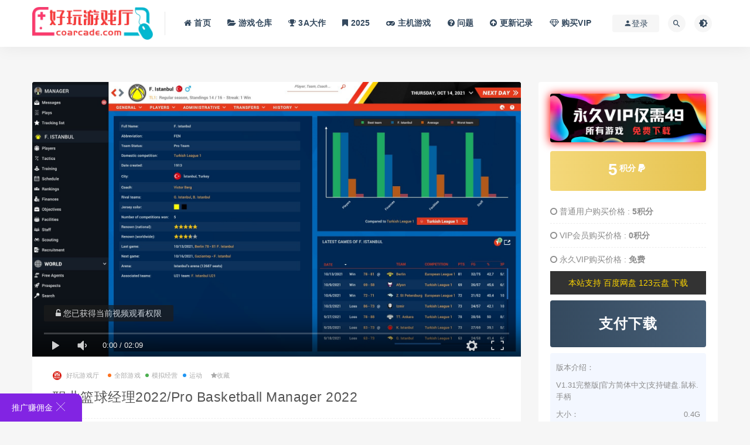

--- FILE ---
content_type: text/html; charset=UTF-8
request_url: https://www.coarcade.com/1246.html
body_size: 15773
content:
<!DOCTYPE html>
<html lang="zh-CN">
<head>
	<meta charset="UTF-8">
	<meta http-equiv="X-UA-Compatible" content="IE=edge">
	<meta name="viewport" content="width=device-width, initial-scale=1">
	<link rel="profile" href="https://gmpg.org/xfn/11">
	<link href="https://www.coarcade.com/wp-content/themes/ripro/assets/images/favicon/favicon.png" rel="icon">
	<script>
    window.onload = function() {
        setTimeout(function () {
          let script = document.createElement("script");
          script.setAttribute("async", "");
          script.src = "https://pagead2.googlesyndication.com/pagead/js/adsbygoogle.js?client=ca-pub-306451880875443";
          document.body.appendChild(script);
        }, 1500); // 延迟2秒加载
      };
    //     let script = document.createElement("script");
    //     script.async = true;
    //     script.src = "https://pagead2.googlesyndication.com/pagead/js/adsbygoogle.js?client=ca-pub-3064518808754433";
    //     document.body.appendChild(script);
        
    //     document.querySelectorAll('.adsbygoogle').forEach((adBlock, index) => {
    //     new MutationObserver((_, observer) => {
    //       const status = adBlock.getAttribute('data-ad-status');
    //       if (status) {
    //         if (status === 'unfilled') {
    //             adBlock.style.display = 'none';
    //           // 隐藏广告
    //         } else {
    //             // 保持display: block，无需操作
    //         }
    //         observer.disconnect();
    //       }
    //     }).observe(adBlock, { attributes: true, attributeFilter: ['data-ad-status'] });
    //   });
        
    </script>

	<!--<script async src="https://pagead2.googlesyndication.com/pagead/js/adsbygoogle.js?client=ca-pub-3064518808754433"-->
 <!--    crossorigin="anonymous"></script>-->
  <title>职业篮球经理2022/Pro Basketball Manager 2022-好玩游戏厅</title>

	<meta name='robots' content='max-image-preview:large' />
<link rel='dns-prefetch' href='//pic.redno.xyz' />
<link rel='dns-prefetch' href='//s.w.org' />
        <meta property="og:title" content="职业篮球经理2022/Pro Basketball Manager 2022">
        <meta property="og:description" content="您是否曾幻想过重演季后赛总决赛的最后一攻？您认为哪位球员应该扮演那“一剑封喉”的救世主？通过《Pro ...">
        <meta property="og:type" content="article">
        <meta property="og:url" content="https://www.coarcade.com/1246.html">
        <meta property="og:site_name" content="好玩游戏厅">
        <meta property="og:image" content="https://pic.redno.xyz/pc/g2/basketbma/cover.jpg">
    <style id='global-styles-inline-css' type='text/css'>
body{--wp--preset--color--black: #000000;--wp--preset--color--cyan-bluish-gray: #abb8c3;--wp--preset--color--white: #ffffff;--wp--preset--color--pale-pink: #f78da7;--wp--preset--color--vivid-red: #cf2e2e;--wp--preset--color--luminous-vivid-orange: #ff6900;--wp--preset--color--luminous-vivid-amber: #fcb900;--wp--preset--color--light-green-cyan: #7bdcb5;--wp--preset--color--vivid-green-cyan: #00d084;--wp--preset--color--pale-cyan-blue: #8ed1fc;--wp--preset--color--vivid-cyan-blue: #0693e3;--wp--preset--color--vivid-purple: #9b51e0;--wp--preset--gradient--vivid-cyan-blue-to-vivid-purple: linear-gradient(135deg,rgba(6,147,227,1) 0%,rgb(155,81,224) 100%);--wp--preset--gradient--light-green-cyan-to-vivid-green-cyan: linear-gradient(135deg,rgb(122,220,180) 0%,rgb(0,208,130) 100%);--wp--preset--gradient--luminous-vivid-amber-to-luminous-vivid-orange: linear-gradient(135deg,rgba(252,185,0,1) 0%,rgba(255,105,0,1) 100%);--wp--preset--gradient--luminous-vivid-orange-to-vivid-red: linear-gradient(135deg,rgba(255,105,0,1) 0%,rgb(207,46,46) 100%);--wp--preset--gradient--very-light-gray-to-cyan-bluish-gray: linear-gradient(135deg,rgb(238,238,238) 0%,rgb(169,184,195) 100%);--wp--preset--gradient--cool-to-warm-spectrum: linear-gradient(135deg,rgb(74,234,220) 0%,rgb(151,120,209) 20%,rgb(207,42,186) 40%,rgb(238,44,130) 60%,rgb(251,105,98) 80%,rgb(254,248,76) 100%);--wp--preset--gradient--blush-light-purple: linear-gradient(135deg,rgb(255,206,236) 0%,rgb(152,150,240) 100%);--wp--preset--gradient--blush-bordeaux: linear-gradient(135deg,rgb(254,205,165) 0%,rgb(254,45,45) 50%,rgb(107,0,62) 100%);--wp--preset--gradient--luminous-dusk: linear-gradient(135deg,rgb(255,203,112) 0%,rgb(199,81,192) 50%,rgb(65,88,208) 100%);--wp--preset--gradient--pale-ocean: linear-gradient(135deg,rgb(255,245,203) 0%,rgb(182,227,212) 50%,rgb(51,167,181) 100%);--wp--preset--gradient--electric-grass: linear-gradient(135deg,rgb(202,248,128) 0%,rgb(113,206,126) 100%);--wp--preset--gradient--midnight: linear-gradient(135deg,rgb(2,3,129) 0%,rgb(40,116,252) 100%);--wp--preset--duotone--dark-grayscale: url('#wp-duotone-dark-grayscale');--wp--preset--duotone--grayscale: url('#wp-duotone-grayscale');--wp--preset--duotone--purple-yellow: url('#wp-duotone-purple-yellow');--wp--preset--duotone--blue-red: url('#wp-duotone-blue-red');--wp--preset--duotone--midnight: url('#wp-duotone-midnight');--wp--preset--duotone--magenta-yellow: url('#wp-duotone-magenta-yellow');--wp--preset--duotone--purple-green: url('#wp-duotone-purple-green');--wp--preset--duotone--blue-orange: url('#wp-duotone-blue-orange');--wp--preset--font-size--small: 13px;--wp--preset--font-size--medium: 20px;--wp--preset--font-size--large: 36px;--wp--preset--font-size--x-large: 42px;}.has-black-color{color: var(--wp--preset--color--black) !important;}.has-cyan-bluish-gray-color{color: var(--wp--preset--color--cyan-bluish-gray) !important;}.has-white-color{color: var(--wp--preset--color--white) !important;}.has-pale-pink-color{color: var(--wp--preset--color--pale-pink) !important;}.has-vivid-red-color{color: var(--wp--preset--color--vivid-red) !important;}.has-luminous-vivid-orange-color{color: var(--wp--preset--color--luminous-vivid-orange) !important;}.has-luminous-vivid-amber-color{color: var(--wp--preset--color--luminous-vivid-amber) !important;}.has-light-green-cyan-color{color: var(--wp--preset--color--light-green-cyan) !important;}.has-vivid-green-cyan-color{color: var(--wp--preset--color--vivid-green-cyan) !important;}.has-pale-cyan-blue-color{color: var(--wp--preset--color--pale-cyan-blue) !important;}.has-vivid-cyan-blue-color{color: var(--wp--preset--color--vivid-cyan-blue) !important;}.has-vivid-purple-color{color: var(--wp--preset--color--vivid-purple) !important;}.has-black-background-color{background-color: var(--wp--preset--color--black) !important;}.has-cyan-bluish-gray-background-color{background-color: var(--wp--preset--color--cyan-bluish-gray) !important;}.has-white-background-color{background-color: var(--wp--preset--color--white) !important;}.has-pale-pink-background-color{background-color: var(--wp--preset--color--pale-pink) !important;}.has-vivid-red-background-color{background-color: var(--wp--preset--color--vivid-red) !important;}.has-luminous-vivid-orange-background-color{background-color: var(--wp--preset--color--luminous-vivid-orange) !important;}.has-luminous-vivid-amber-background-color{background-color: var(--wp--preset--color--luminous-vivid-amber) !important;}.has-light-green-cyan-background-color{background-color: var(--wp--preset--color--light-green-cyan) !important;}.has-vivid-green-cyan-background-color{background-color: var(--wp--preset--color--vivid-green-cyan) !important;}.has-pale-cyan-blue-background-color{background-color: var(--wp--preset--color--pale-cyan-blue) !important;}.has-vivid-cyan-blue-background-color{background-color: var(--wp--preset--color--vivid-cyan-blue) !important;}.has-vivid-purple-background-color{background-color: var(--wp--preset--color--vivid-purple) !important;}.has-black-border-color{border-color: var(--wp--preset--color--black) !important;}.has-cyan-bluish-gray-border-color{border-color: var(--wp--preset--color--cyan-bluish-gray) !important;}.has-white-border-color{border-color: var(--wp--preset--color--white) !important;}.has-pale-pink-border-color{border-color: var(--wp--preset--color--pale-pink) !important;}.has-vivid-red-border-color{border-color: var(--wp--preset--color--vivid-red) !important;}.has-luminous-vivid-orange-border-color{border-color: var(--wp--preset--color--luminous-vivid-orange) !important;}.has-luminous-vivid-amber-border-color{border-color: var(--wp--preset--color--luminous-vivid-amber) !important;}.has-light-green-cyan-border-color{border-color: var(--wp--preset--color--light-green-cyan) !important;}.has-vivid-green-cyan-border-color{border-color: var(--wp--preset--color--vivid-green-cyan) !important;}.has-pale-cyan-blue-border-color{border-color: var(--wp--preset--color--pale-cyan-blue) !important;}.has-vivid-cyan-blue-border-color{border-color: var(--wp--preset--color--vivid-cyan-blue) !important;}.has-vivid-purple-border-color{border-color: var(--wp--preset--color--vivid-purple) !important;}.has-vivid-cyan-blue-to-vivid-purple-gradient-background{background: var(--wp--preset--gradient--vivid-cyan-blue-to-vivid-purple) !important;}.has-light-green-cyan-to-vivid-green-cyan-gradient-background{background: var(--wp--preset--gradient--light-green-cyan-to-vivid-green-cyan) !important;}.has-luminous-vivid-amber-to-luminous-vivid-orange-gradient-background{background: var(--wp--preset--gradient--luminous-vivid-amber-to-luminous-vivid-orange) !important;}.has-luminous-vivid-orange-to-vivid-red-gradient-background{background: var(--wp--preset--gradient--luminous-vivid-orange-to-vivid-red) !important;}.has-very-light-gray-to-cyan-bluish-gray-gradient-background{background: var(--wp--preset--gradient--very-light-gray-to-cyan-bluish-gray) !important;}.has-cool-to-warm-spectrum-gradient-background{background: var(--wp--preset--gradient--cool-to-warm-spectrum) !important;}.has-blush-light-purple-gradient-background{background: var(--wp--preset--gradient--blush-light-purple) !important;}.has-blush-bordeaux-gradient-background{background: var(--wp--preset--gradient--blush-bordeaux) !important;}.has-luminous-dusk-gradient-background{background: var(--wp--preset--gradient--luminous-dusk) !important;}.has-pale-ocean-gradient-background{background: var(--wp--preset--gradient--pale-ocean) !important;}.has-electric-grass-gradient-background{background: var(--wp--preset--gradient--electric-grass) !important;}.has-midnight-gradient-background{background: var(--wp--preset--gradient--midnight) !important;}.has-small-font-size{font-size: var(--wp--preset--font-size--small) !important;}.has-medium-font-size{font-size: var(--wp--preset--font-size--medium) !important;}.has-large-font-size{font-size: var(--wp--preset--font-size--large) !important;}.has-x-large-font-size{font-size: var(--wp--preset--font-size--x-large) !important;}
</style>
<link rel='stylesheet' id='hashbar-frontend-css'  href='https://pic.redno.xyz/static/coarcade/hashbar-wp-notification-bar/assets/css/frontend.css?ver=1.3.2' type='text/css' media='all' />
<link rel='stylesheet' id='external-css'  href='https://pic.redno.xyz/static/coarcade/assets/css/external.css?ver=8.9.0' type='text/css' media='all' />
<link rel='stylesheet' id='sweetalert2-css'  href='https://pic.redno.xyz/static/coarcade/assets/css/sweetalert2.min.css?ver=8.9.0' type='text/css' media='all' />
<link rel='stylesheet' id='app-css'  href='https://pic.redno.xyz/static/coarcade/assets/css/app.css?ver=8.9.0' type='text/css' media='all' />
<link rel='stylesheet' id='diy-css'  href='https://pic.redno.xyz/static/coarcade/assets/css/diy1.css?ver=8.9.0' type='text/css' media='all' />
<link rel='stylesheet' id='festival-css'  href='https://pic.redno.xyz/static/coarcade/assets/css/festival.css?ver=8.9.0' type='text/css' media='all' />
<link rel='stylesheet' id='fancybox-css'  href='https://pic.redno.xyz/static/coarcade/assets/css/jquery.fancybox.min.css?ver=8.9.0' type='text/css' media='all' />
<script type='text/javascript' src='https://pic.redno.xyz/static/coarcade/assets/js/jquery-2.2.4.min.js?ver=2.2.4' id='jquery-js'></script>
<script type='text/javascript' id='hashbar-frontend-js-extra'>
/* <![CDATA[ */
var hashbar_localize = {"dont_show_bar_after_close":"","notification_display_time":"400","bar_keep_closed":""};
/* ]]> */
</script>
<script type='text/javascript' src='https://pic.redno.xyz/static/coarcade/hashbar-wp-notification-bar/assets/js/frontend.js?ver=1.3.2' id='hashbar-frontend-js'></script>
<script type='text/javascript' src='https://pic.redno.xyz/static/coarcade/hashbar-wp-notification-bar/assets/js/js.cookie.min.js?ver=1.3.2' id='js-cookie-js'></script>
<script type='text/javascript' src='https://pic.redno.xyz/static/coarcade/assets/js/plugins/sweetalert2.min.js?ver=8.9.0' id='sweetalert2-js'></script>
<meta name="keywords" content="全部游戏, 模拟经营, 运动">
<meta name="description" content="您是否曾幻想过重演季后赛总决赛的最后一攻？您认为哪位球员应该扮演那“一剑封喉”的救世主？通过《Pro Basketball Manager 2022》，您可以担任心爱球队的主教练，以及改变历史。  在全球范围内可参加超过160项比赛——包括25项国际比赛、11项洲际比赛、12项女...">
<style type="text/css">/* 默认隐藏广告容器 */
ins.adsbygoogle {
  display: none;
}
 /* google广告加载失败就隐藏 */
 ins.adsbygoogle[data-ad-status="unfilled"] {
   display: none !important;
 }

.lazyload:not(.visible), .lazyloading:not(.visible) {
    opacity: 1!important;
}

.diy-cat-row>article {
    height: 100%;
    margin-bottom:0px;
}

.jieri{
	font-size:bold;
  background-image: -webkit-linear-gradient(90deg, #FF4500, #FF0000 25%, #E3170D 50%, #fb6bea 75%, #4e17df);
  -webkit-text-fill-color: transparent;
  -webkit-background-clip: text;
  background-size: 100% 600%;
  animation: jieri 10s linear infinite;
}

@keyframes jieri {
  0% {
    background-position: 0 0;
  }

  100% {
    background-position: 0 -300%;
  }
}

#menu-menu-1{
    height: 82px;
     width: 100%; 
    overflow: hidden;
}
#notification-9912{
  	width:140px;
  	padding: 10px 20px;
  	background:#8224e3;
  	border-top-right-radius: 12px;
}

.onemoreli{
    height: 400px;
    /* background: red; */
    margin: 20px;
}
.onemoreli a{
    display: inline-block;
    line-height: 400px;
    text-align: center;
  color:white;
    width: 100%;
    font-size: 40px;
    text-shadow: 0px 0px 10px #ffcc00;
  background:rgb(0,0,0,0.3)
}

.onemore2{
	width:49%;
 
}

.dplayer-logo{
	display:none!important;
}</style>	<!-- HTML5 shim, for IE6-8 support of HTML5 elements. All other JS at the end of file. -->
    <!--[if lt IE 9]>
      <script src="https://www.coarcade.com/wp-content/themes/ripro/assets/js/html5shiv.js"></script>
      <script src="https://www.coarcade.com/wp-content/themes/ripro/assets/js/respond.min.js"></script>
    <![endif]-->
    </head>
 <!-- <div class="deng-box3">-->
	<!--	<div class="deng">-->
	<!--		<div class="xian"></div>-->
	<!--		<div class="deng-a">-->
	<!--			<div class="deng-b"><div class="deng-t">节</div></div>-->
	<!--		</div>-->
	<!--		<div class="shui shui-a"><div class="shui-c"></div><div class="shui-b"></div></div>-->
	<!--	</div>-->
	<!--</div>-->
	<!--<div class="deng-box4">-->
	<!--	<div class="deng">-->
	<!--		<div class="xian"></div>-->
	<!--		<div class="deng-a">-->
	<!--			<div class="deng-b"><div class="deng-t">春</div></div>-->
	<!--		</div>-->
	<!--		<div class="shui shui-a"><div class="shui-c"></div><div class="shui-b"></div></div>-->
	<!--	</div>-->
	<!--</div>-->
<body class="post-template-default single single-post postid-1246 single-format-standard  max_width navbar-regular sidebar-right pagination-infinite_button no-off-canvas">
  
<div class="site">
    
<header class="site-header">
      <div class="container">
      <div class="navbar">
      <div class="logo-wrapper">
              <a href="https://www.coarcade.com/">
          <img class="logo regular tap-logo" src="https://www.coarcade.com/wp-content/themes/ripro/assets/images/logo/logo2.png" data-dark="" alt="好玩游戏厅">
        </a>
            </div>
      <div class="sep"></div>
      
      <nav class="main-menu hidden-xs hidden-sm hidden-md">
        
        <ul id="menu-menu-1" class="nav-list u-plain-list"><li id="menu-item-17" class="menu-item menu-item-type-custom menu-item-object-custom menu-item-home menu-item-17"><a href="http://www.coarcade.com/"><span><i class="fa fa-home"></i> 首页</span></a></li>
<li id="menu-item-227" class="menu-item menu-item-type-taxonomy menu-item-object-category current-post-ancestor menu-item-227"><a href="https://www.coarcade.com/games"><span><i class="fa fa-folder-open"></i> 游戏仓库</span></a></li>
<li id="menu-item-228" class="menu-item menu-item-type-taxonomy menu-item-object-category menu-item-228"><a href="https://www.coarcade.com/3a"><span><i class="fa fa-trophy"></i> 3A大作</span></a></li>
<li id="menu-item-20981" class="menu-item menu-item-type-taxonomy menu-item-object-category menu-item-20981"><a href="https://www.coarcade.com/2025"><span><i class="fa fa-bookmark"></i> 2025</span></a></li>
<li id="menu-item-120" class="menu-item menu-item-type-taxonomy menu-item-object-category menu-item-120"><a href="https://www.coarcade.com/console-game"><span><i class="fa fa-gamepad"></i> 主机游戏</span></a></li>
<li id="menu-item-10550" class="menu-item menu-item-type-post_type menu-item-object-page menu-item-10550"><a href="https://www.coarcade.com/qa"><span><i class="fa fa-question-circle"></i> 问题</span></a></li>
<li id="menu-item-6564" class="menu-item menu-item-type-post_type menu-item-object-page menu-item-6564"><a href="https://www.coarcade.com/archives"><span><i class="fa fa-arrow-circle-up"></i> 更新记录</span></a></li>
<li id="menu-item-2294" class="menu-item menu-item-type-custom menu-item-object-custom menu-item-2294"><a href="/user?action=vip"><span><i class="fa fa-diamond"></i> 购买VIP</span></a></li>
<li id="menu-item-9807" class="menu-item menu-item-type-custom menu-item-object-custom menu-item-9807"><a href="/wonder"><span><i class="fa fa-heartbeat"></i> 游戏愿望单</span></a></li>
</ul>      </nav>
      
      <div class="main-search">
        <form method="get" class="search-form inline" action="https://www.coarcade.com/">
  <input type="search" class="search-field inline-field" placeholder="输入关键词，回车..." autocomplete="off" value="" name="s" required="required">
  <button type="submit" class="search-submit"><i class="mdi mdi-magnify"></i></button>
</form>        <div class="search-close navbar-button"><i class="mdi mdi-close"></i></div>
      </div>

      <div class="actions">
                  <!-- user -->
                        <div class="login-btn navbar-button"><i class="mdi mdi-account"></i> 登录</div>
                          <!-- user end -->
        <div class="search-open navbar-button"><i class="mdi mdi-magnify"></i></div>
                <div class="tap-dark navbar-button"><i class="mdi mdi-brightness-4"></i></div>
                <div class="burger"></div>
      </div>
    </div>
      </div>
  </header>

<div class="header-gap"></div>    <div class="site-content">
    

<div class="container">
	<div class="breadcrumbs">
        <!--当前位置：<a href="https://www.coarcade.com">好玩游戏厅</a> <small>></small> <a href="https://www.coarcade.com/games">游戏仓库</a> <small>></small> <a href="https://www.coarcade.com/games/all">全部游戏</a> <small>></small> 职业篮球经理2022/Pro Basketball Manager 2022-->
	</div>
	<div class="row">
		<div class="content-column col-lg-9">
			<div class="content-area">
				<main class="site-main">
					
<article id="post-1246" class="article-content">
  <link rel="stylesheet" href="https://pic.redno.xyz/static/coarcade/assets/css/DPlayer.min.css" />
<div id="ripro-mse">
  <div id="mse-video"></div>
</div>

<script src="https://pic.redno.xyz/static/coarcade/assets/js/plugins/hls.min.js"></script>
<script src="https://pic.redno.xyz/static/coarcade/assets/js/plugins/DPlayer.min.js"></script>
<script type="text/javascript">
  const dp = new DPlayer({
      container: document.getElementById('ripro-mse'),
      logo: 'https://www.coarcade.com/wp-content/themes/ripro/assets/images/logo/logo2.png',  //LOGO
      video: {
          url: 'https://media.st.dl.eccdnx.com/steam/apps/256858201/movie_max_vp9.webm?t=1635602342',  //视频地址
          type: 'auto', //视频类型
          pic: 'https://media.st.dl.eccdnx.com/steam/apps/1609870/ss_831232fe96f4ea65807b922a95ed53453df8fccd.1920x1080.jpg?t=1640599010', //视频类型
      },
      contextmenu: [{text: '好玩游戏厅',link: 'https://www.coarcade.com',}],
  });

      var notice = $(".dplayer-notice")
    if (notice.hasClass('dplayer-notice')) {
      notice.css("opacity","0.8"); //设置透明度
      notice.append('<i class="fa fa-unlock-alt"></i> 您已获得当前视频观看权限');
    }
    dp.on('play', function() {
      notice.css("opacity","0"); //设置透明度
    });
    dp.on('pause', function() {
      notice.css("opacity","0.8"); //设置透明度
    });
  </script>
  <div class="container">
  <div class="cao_entry_header">

  <header class="entry-header">          <div class="entry-meta">
                  <span class="meta-author">
            <a>
              <img alt='好玩游戏厅' data-src='https://www.coarcade.com/wp-content/uploads/avatar/avatar-1.jpg' class='lazyload avatar avatar-40 photo gravatar' height='40' width='40' />好玩游戏厅            </a>
          </span>
                  <span class="meta-category">
                          <a target="_blank" href="https://www.coarcade.com/games/all" rel="category">
                  <i class="dot"></i>全部游戏              </a>
                          <a target="_blank" href="https://www.coarcade.com/games/simulator" rel="category">
                  <i class="dot"></i>模拟经营              </a>
                          <a target="_blank" href="https://www.coarcade.com/games/sport" rel="category">
                  <i class="dot"></i>运动              </a>
                      </span>
                
                
             <span  class="meta-star">  
                             <a href="javascript:;" title="收藏文章" etap="star" data-postid="1246" class="ripro-star"><i class="fa fa-star"></i>收藏</a>
            </span>
            
            <span class="meta-edit"></span>
              </div>
    
    <h1 class="entry-title">职业篮球经理2022/Pro Basketball Manager 2022</h1>  </header></div></div>  <div class="container">
    <div class="entry-wrapper">
      <div class="ripro_gg_wrap pc"><a id="pageadbar" href="https://www.coarcade.com/user?action=vip" target="_blank"><img src="https://pic.redno.xyz/main/vipbanner.jpeg" style=" width: 100%; margin: 20px 0; text-align: center; "></a></div>      <div class="entry-content u-text-format u-clearfix">
        <p>您是否曾幻想过重演季后赛总决赛的最后一攻？您认为哪位球员应该扮演那“一剑封喉”的救世主？通过<strong>《Pro Basketball Manager 2022》</strong>，您可以担任心爱球队的主教练，以及改变历史。</p>
<p>在全球范围内<strong>可参加超过160项比赛</strong>——包括25项国际比赛、11项洲际比赛、12项女性比赛、40多项国家杯比赛——遍布<strong>55个国家</strong>，您永远不会错失新的机遇，每个球队会面临不同的挑战，这取决于他们的联赛、预算或历史。<br />
所有球队都包括2021-2022赛季的最新名单。</p>
<p><strong>《Pro Basketball Manager》 </strong>还首次推出了带有官方名称、标志和照片的2授权联赛。</p>
<table>
<tbody>
<tr>
<th><img class=" lazyloaded" title="%title插图%num" src="[data-uri]" srcset="https://media.st.dl.eccdnx.com/steam/apps/1609870/extras/proA.png?t=1640599010" alt="%title插图%num" data-srcset="https://media.st.dl.eccdnx.com/steam/apps/1609870/extras/proA.png?t=1640599010" /></th>
<th><img class=" lazyloaded" title="%title插图%num" src="[data-uri]" srcset="https://media.st.dl.eccdnx.com/steam/apps/1609870/extras/prob.png?t=1640599010" alt="%title插图%num" data-srcset="https://media.st.dl.eccdnx.com/steam/apps/1609870/extras/prob.png?t=1640599010" /></th>
</tr>
</tbody>
</table>
<p>在您的名人堂之旅中，您不仅需要招募和培训球员，还必须参加现场比赛，提供场上指导或作为球探以寻找未来球星。您还需要通过管理俱乐部财务、员工调度或改善比赛场馆等日常运营来确保球队的稳定性。</p>
<p>您是会带领您的球队走向辉煌还是让自己面临下课事件？这只取决于您与<strong> 《Pro Basketball Manager 2022》</strong>。现在就获取它，享受有史以来最真实的篮球管理游戏。</p>
<p class="bb_tag">以3D（或2D）方式畅玩游戏并实时更改战术</p>
<p><img class=" lazyloaded" title="%title插图%num" src="[data-uri]" srcset="https://media.st.dl.eccdnx.com/steam/apps/1609870/extras/tactics_gifs_english_small.gif?t=1640599010" alt="%title插图%num" data-srcset="https://media.st.dl.eccdnx.com/steam/apps/1609870/extras/tactics_gifs_english_small.gif?t=1640599010" /><br />
准备好球队之后，您就可以向本赛季的所有比赛吹起进攻的号角！您可以使用3D引擎观看游戏。检查每个球员的状况；进行必需的替换，甚至在比赛中随时调整策略。因此，您可以改变自己的防守或进攻战术，也可以改变球员的下一场比赛！与球员互动可以激励他们的情绪，以确保他们随时处于最佳状态，帮助您的球队获胜！</p>
<h3 class="bb_tag">特色</h3>
<p>在<strong> 《Pro Basketball Manager 2022》</strong>中，根据社区对去年比赛的反馈，我们为现场比赛实施了全新的用户界面。现在，只需点击几下，即可访问所有信息！请关注全新的3D比赛场馆——完全定制化、全新动画，让您的比赛及游戏体验更加愉快。</p>
<p>我们还为2021/2022赛季增加了遍布世界各地的[/b]60多项全新比赛[/b]（完整列表如下），并为其更新了球员名册，所增添的比赛涉及全球40000多名球员和160多场比赛。</p>
<p class="bb_tag"><strong>搜寻球星，训练球队，财务经营……管理球队的众多参数</strong></p>
<p>通过深入的侦查系统，派出球探去考察世界各地的球员。集体训练您的球员，也可以单独训练，以达到最佳赛果。通过修缮比赛场馆来改善俱乐部的财务状况……让您的球队俱乐部享誉世界的的机会不胜枚举，把握住它们吧！</p>
<p class="bb_tag"><strong>每个联赛都有自己的规则</strong></p>
<p>每个联赛都有自己的规则，并且在《Pro Basketball Manager 2022》中如实复制。您的老板们会确定您的赛季目标，当然您也可以设定更高的目标！根据您所在的联赛，适用于您球队的招募过程将完全不同。在北美联赛中，您必须亲自处理所有复杂的合同、例外情况以避免支付奢侈税，更不用说球员交易或选秀。在大多数其他联赛中，您必须管理球员购买、贷款或自由球员交易等事项，请注意不要超过本赛季分配给您球队的工资帽。</p>
<p class="bb_tag"><strong>数以万计的统计数据任您使用！</strong></p>
<p><img class=" lazyloaded" title="%title插图%num" src="[data-uri]" srcset="https://media.st.dl.eccdnx.com/steam/apps/1609870/extras/steam_stats_english_small.gif?t=1640599010" alt="%title插图%num" data-srcset="https://media.st.dl.eccdnx.com/steam/apps/1609870/extras/steam_stats_english_small.gif?t=1640599010" /><br />
无论是个人球员还是球队，您都可以轻松获得各种统计数据，以管理自己的进度。因此，您可以检查球员的心理或身体状态，评估自己的职业生涯，甚至可以回顾每场比赛的录像，无论是针对您的球队还是另一球队。游戏中的比较工具甚至可以让您即时对比两名球员。</p>
<h2>系统需求</h2>
<div class="sysreq_tabs">
<div><strong>最低配置:</strong></div>
</div>
<div class="sysreq_contents">
<div class="game_area_sys_req sysreq_content active" data-os="win">
<div class="game_area_sys_req_leftCol">
<ul>
<li>需要 64 位处理器和操作系统</li>
<li><strong>操作系统:</strong> Windows 7 (SP1+) and Windows 10</li>
<li><strong>处理器:</strong> x64 architecture with SSE2 instruction set support.</li>
<li><strong>内存:</strong> 4 GB RAM</li>
<li><strong>显卡:</strong> DX10, DX11, DX12 capable.</li>
<li><strong>DirectX 版本:</strong> 10</li>
<li><strong>存储空间:</strong> 需要 5 GB 可用空间</li>
</ul>
</div>
<div class="game_area_sys_req_rightCol">
<p><strong>推荐配置:</strong></p>
<ul>
<li>需要 64 位处理器和操作系统</li>
<li><strong>操作系统:</strong> Windows 10</li>
<li><strong>内存:</strong> 8 GB RAM</li>
<li><strong>存储空间:</strong> 需要 10 GB 可用空间</li>
</ul>
</div>
</div>
</div>
      </div>
      <div id="pay-single-box"></div>
        <div class="ripro_gg_wrap pc"><br/>
  <ins class="adsbygoogle"
     style="display:block; text-align:center;"
     data-ad-layout="in-article"
     data-ad-format="fluid"
     data-ad-client="ca-pub-3064518808754433"
     data-ad-slot="5122919459"></ins>
<script>
  (adsbygoogle = window.adsbygoogle || []).push({});
</script></div><div class="article-footer">
     
</div>    </div>
  </div>
</article>


  <div class="entry-navigation">
    <nav class="article-nav">
        <span class="article-nav-prev">上一篇<br><a href="https://www.coarcade.com/1244.html" rel="prev">荒野的试炼/Trials of Wilderness</a></span>
        <span class="article-nav-next">下一篇<br><a href="https://www.coarcade.com/1248.html" rel="next">魔女探险家/Witch Explorer</a></span>
    </nav>
    
  </div>

      <!-- # 标准网格模式... -->
      <div class="related-posts-grid">
        <h4 class="u-border-title">相关推荐</h4>
        <div class="row">
                     <div class="col-6 col-sm-3 col-md-3 mt-10 mb-10">
              <article class="post">
                      <div class="entry-media">
        <div class="placeholder" style="padding-bottom: 50%;">
          <a target="_blank"  href="https://www.coarcade.com/22354.html">
            <img class="lazyload" data-src="https://pic.redno.xyz/pc/g52/timegal/cover.jpg?x-oss-process=image/resize,m_fill,h_150,w_300" src="[data-uri]" alt="时空少女蕾佳：高清重制版/TIMEGAL HD Remaster">
          </a>
                            </div>
        <div class="entry-star"><a href="javascript:;" title="收藏文章" etap="star" data-postid="22354" class="ripro-star"><i class="fa fa-star-o"></i></a></div><div class="entry-format"><i class="mdi mdi-youtube-play"></i></div>      </div>
                      <div class="entry-wrapper">
                  
  <header class="entry-header">    
    <h4 class="entry-title"><a target="_blank" href="https://www.coarcade.com/22354.html" title="时空少女蕾佳：高清重制版/TIMEGAL HD Remaster" rel="bookmark">时空少女蕾佳：高清重制版/TIMEGAL HD Remaster</a></h4>  </header>                </div>
              </article>
            </div>
                      <div class="col-6 col-sm-3 col-md-3 mt-10 mb-10">
              <article class="post">
                      <div class="entry-media">
        <div class="placeholder" style="padding-bottom: 50%;">
          <a target="_blank"  href="https://www.coarcade.com/17828.html">
            <img class="lazyload" data-src="https://pic.redno.xyz/pc/g42/thank/cover.jpg?x-oss-process=image/resize,m_fill,h_150,w_300" src="[data-uri]" alt="谢天谢地你来了/Thank Goodness You&#8217;re Here（更新：V1.6.1）">
          </a>
                            </div>
        <div class="entry-star"><a href="javascript:;" title="收藏文章" etap="star" data-postid="17828" class="ripro-star"><i class="fa fa-star-o"></i></a></div><div class="entry-format"><i class="mdi mdi-youtube-play"></i></div>      </div>
                      <div class="entry-wrapper">
                  
  <header class="entry-header">    
    <h4 class="entry-title"><a target="_blank" href="https://www.coarcade.com/17828.html" title="谢天谢地你来了/Thank Goodness You&#8217;re Here（更新：V1.6.1）" rel="bookmark">谢天谢地你来了/Thank Goodness You&#8217;re Here（更新：V1.6.1）</a></h4>  </header>                </div>
              </article>
            </div>
                      <div class="col-6 col-sm-3 col-md-3 mt-10 mb-10">
              <article class="post">
                      <div class="entry-media">
        <div class="placeholder" style="padding-bottom: 50%;">
          <a target="_blank"  href="https://www.coarcade.com/17949.html">
            <img class="lazyload" data-src="https://pic.redno.xyz/pc/g42/doom/cover.jpg?x-oss-process=image/resize,m_fill,h_150,w_300" src="[data-uri]" alt="毁灭战士1+2/DOOM + DOOM II">
          </a>
                            </div>
        <div class="entry-star"><a href="javascript:;" title="收藏文章" etap="star" data-postid="17949" class="ripro-star"><i class="fa fa-star-o"></i></a></div><div class="entry-format"><i class="mdi mdi-youtube-play"></i></div>      </div>
                      <div class="entry-wrapper">
                  
  <header class="entry-header">    
    <h4 class="entry-title"><a target="_blank" href="https://www.coarcade.com/17949.html" title="毁灭战士1+2/DOOM + DOOM II" rel="bookmark">毁灭战士1+2/DOOM + DOOM II</a></h4>  </header>                </div>
              </article>
            </div>
                      <div class="col-6 col-sm-3 col-md-3 mt-10 mb-10">
              <article class="post">
                      <div class="entry-media">
        <div class="placeholder" style="padding-bottom: 50%;">
          <a target="_blank"  href="https://www.coarcade.com/2307.html">
            <img class="lazyload" data-src="https://pic.redno.xyz/pc/g6/r2y/cover.jpg?x-oss-process=image/resize,m_fill,h_150,w_300" src="[data-uri]" alt="红色警戒2：尤里的复仇（可联机）/Red Alert 2 Yuri’s Revenge">
          </a>
                            </div>
        <div class="entry-star"><a href="javascript:;" title="收藏文章" etap="star" data-postid="2307" class="ripro-star"><i class="fa fa-star-o"></i></a></div><div class="entry-format"><i class="mdi mdi-youtube-play"></i></div>      </div>
                      <div class="entry-wrapper">
                  
  <header class="entry-header">    
    <h4 class="entry-title"><a target="_blank" href="https://www.coarcade.com/2307.html" title="红色警戒2：尤里的复仇（可联机）/Red Alert 2 Yuri’s Revenge" rel="bookmark">红色警戒2：尤里的复仇（可联机）/Red Alert 2 Yuri’s Revenge</a></h4>  </header>                </div>
              </article>
            </div>
                      <div class="col-6 col-sm-3 col-md-3 mt-10 mb-10">
              <article class="post">
                      <div class="entry-media">
        <div class="placeholder" style="padding-bottom: 50%;">
          <a target="_blank"  href="https://www.coarcade.com/6715.html">
            <img class="lazyload" data-src="https://pic.redno.xyz/pc/g20/hike/cover.jpg?x-oss-process=image/resize,m_fill,h_150,w_300" src="[data-uri]" alt="短途旅行/A Short Hike">
          </a>
                            </div>
        <div class="entry-star"><a href="javascript:;" title="收藏文章" etap="star" data-postid="6715" class="ripro-star"><i class="fa fa-star-o"></i></a></div><div class="entry-format"><i class="mdi mdi-youtube-play"></i></div>      </div>
                      <div class="entry-wrapper">
                  
  <header class="entry-header">    
    <h4 class="entry-title"><a target="_blank" href="https://www.coarcade.com/6715.html" title="短途旅行/A Short Hike" rel="bookmark">短途旅行/A Short Hike</a></h4>  </header>                </div>
              </article>
            </div>
                      <div class="col-6 col-sm-3 col-md-3 mt-10 mb-10">
              <article class="post">
                      <div class="entry-media">
        <div class="placeholder" style="padding-bottom: 50%;">
          <a target="_blank"  href="https://www.coarcade.com/12484.html">
            <img class="lazyload" data-src="https://pic.redno.xyz/pc/g32/10/cover.jpg?x-oss-process=image/resize,m_fill,h_150,w_300" src="[data-uri]" alt="十个约会/Ten Dates">
          </a>
                            </div>
        <div class="entry-star"><a href="javascript:;" title="收藏文章" etap="star" data-postid="12484" class="ripro-star"><i class="fa fa-star-o"></i></a></div><div class="entry-format"><i class="mdi mdi-youtube-play"></i></div>      </div>
                      <div class="entry-wrapper">
                  
  <header class="entry-header">    
    <h4 class="entry-title"><a target="_blank" href="https://www.coarcade.com/12484.html" title="十个约会/Ten Dates" rel="bookmark">十个约会/Ten Dates</a></h4>  </header>                </div>
              </article>
            </div>
                      <div class="col-6 col-sm-3 col-md-3 mt-10 mb-10">
              <article class="post">
                      <div class="entry-media">
        <div class="placeholder" style="padding-bottom: 50%;">
          <a target="_blank"  href="https://www.coarcade.com/21362.html">
            <img class="lazyload" data-src="https://pic.redno.xyz/pc/g50/legend/cover.jpg?x-oss-process=image/resize,m_fill,h_150,w_300" src="[data-uri]" alt="四传奇者/Legend of the Tetrarchs">
          </a>
                            </div>
        <div class="entry-star"><a href="javascript:;" title="收藏文章" etap="star" data-postid="21362" class="ripro-star"><i class="fa fa-star-o"></i></a></div><div class="entry-format"><i class="mdi mdi-youtube-play"></i></div>      </div>
                      <div class="entry-wrapper">
                  
  <header class="entry-header">    
    <h4 class="entry-title"><a target="_blank" href="https://www.coarcade.com/21362.html" title="四传奇者/Legend of the Tetrarchs" rel="bookmark">四传奇者/Legend of the Tetrarchs</a></h4>  </header>                </div>
              </article>
            </div>
                      <div class="col-6 col-sm-3 col-md-3 mt-10 mb-10">
              <article class="post">
                      <div class="entry-media">
        <div class="placeholder" style="padding-bottom: 50%;">
          <a target="_blank"  href="https://www.coarcade.com/4230.html">
            <img class="lazyload" data-src="https://pic.redno.xyz/pc/g14/mass2/cover.jpg?x-oss-process=image/resize,m_fill,h_150,w_300" src="[data-uri]" alt="质量效应2/Mass Effect 2">
          </a>
                            </div>
        <div class="entry-star"><a href="javascript:;" title="收藏文章" etap="star" data-postid="4230" class="ripro-star"><i class="fa fa-star-o"></i></a></div><div class="entry-format"><i class="mdi mdi-youtube-play"></i></div>      </div>
                      <div class="entry-wrapper">
                  
  <header class="entry-header">    
    <h4 class="entry-title"><a target="_blank" href="https://www.coarcade.com/4230.html" title="质量效应2/Mass Effect 2" rel="bookmark">质量效应2/Mass Effect 2</a></h4>  </header>                </div>
              </article>
            </div>
                  </div>
      </div>
    
  

<div class="bottom-area">
    <div id="comments" class="comments-area">
        
        
        
        	<div id="respond" class="comment-respond">
		<h3 id="reply-title" class="comment-reply-title">发表评论 <small><a rel="nofollow" id="cancel-comment-reply-link" href="/1246.html#respond" style="display:none;">取消回复</a></small></h3><p class="must-log-in">要发表评论，您必须先<a href="https://www.coarcade.com/wp-login.php?redirect_to=https%3A%2F%2Fwww.coarcade.com%2F1246.html">登录</a>。</p>	</div><!-- #respond -->
	    </div>
</div>				</main>
			</div>
		</div>
					<div class="sidebar-column col-lg-3">
				
<aside class="widget-area">
	<div id="cao_widget_pay-2" class="widget widget-pay"><img class="pay--svip" id="paysvip" src="https://pic.redno.xyz/main/svip8.jpg" width="100%"> <div class="pay--rateinfo"><b><span class="price">5<sup>积分 <i class="fa fa-paypal"></i></sup></span></b></div><ul class="pricing-options"><li><i class="fa fa-circle-o"></i> 普通用户购买价格 : <span class="pricing__opt">5积分</span></li><li><i class="fa fa-circle-o"></i> VIP会员购买价格 : <span class="pricing__opt">0积分</span></li><li><i class="fa fa-circle-o"></i> 永久VIP购买价格 : <span class="pricing__opt">免费</span></li><li style="background-color:rgba(0, 0, 0, 0.8);text-align: center;border-top: none"><span style="color:#ffd700">本站支持 百度网盘 123云盘 下载</span></li></ul><div class="pay--content"><div class="pay-box"><button type="button" class="click-pay btn btn--primary btn--block btnbigger" data-postid="1246" data-nonce="2611064854" data-price="5积分">支付下载</button></div></div><div class="agent--contact"><ul class="list-paybody"><li><span>版本介绍：</span><span></span></li><li><span>V1.31完整版|官方简体中文|支持键盘.鼠标.手柄</span><span></span></li><li><span>大小：</span><span>0.4G</span></li><li><span>最近更新</span><span>2023年05月23日</span></li></ul></div><a class="btn btn--bluegray mt-10" target="_blank" style="width: 100%!important;" href="https://www.coarcade.com/12294.html">wemod全能修改器Pro</a><div class="ac_qqhao"><a target="_blank" href="http://wpa.qq.com/msgrd?v=3&uin=2625512058&site=qq&menu=yes"><i class="fa fa-qq"></i> QQ咨询：2625512058</a></div></div><div id="cao_widget_ads-2" class="widget widget-adss">
<ins class="adsbygoogle"
     style="display:block"
     data-ad-client="ca-pub-3064518808754433"
     data-ad-slot="8453258984"
     data-ad-format="auto"
     data-full-width-responsive="true"></ins>
<script>
    (adsbygoogle = window.adsbygoogle || []).push({});
</script>
       </div><div id="cao_widget_post-2" class="widget cao-widget-posts"><h5 class="widget-title">游戏推荐</h5><div class="posts"><div class="grid">      <div class="entry-media">
        <div class="placeholder" style="padding-bottom: 50%;">
          <a target="_blank"  href="https://www.coarcade.com/16456.html">
            <img class="lazyload" data-src="https://pic.redno.xyz/pc/g39/back4/cover.jpg?x-oss-process=image/resize,m_fill,h_150,w_300" src="[data-uri]" alt="喋血复仇/Back 4 Blood">
          </a>
                            </div>
        <div class="entry-star"><a href="javascript:;" title="收藏文章" etap="star" data-postid="16456" class="ripro-star"><i class="fa fa-star-o"></i></a></div><div class="entry-format"><i class="mdi mdi-youtube-play"></i></div>      </div>
      <a href="https://www.coarcade.com/16456.html" rel="bookmark" title="喋血复仇/Back 4 Blood">喋血复仇/Back 4 Blood</a></div><div class="grid">      <div class="entry-media">
        <div class="placeholder" style="padding-bottom: 50%;">
          <a target="_blank"  href="https://www.coarcade.com/313.html">
            <img class="lazyload" data-src="https://pic.redno.xyz/pc/3a/ArkhamKnight/cover.jpg?x-oss-process=image/resize,m_fill,h_150,w_300" src="[data-uri]" alt="蝙蝠侠:阿卡姆骑士/Batman™: Arkham Knight">
          </a>
                            </div>
        <div class="entry-star"><a href="javascript:;" title="收藏文章" etap="star" data-postid="313" class="ripro-star"><i class="fa fa-star-o"></i></a></div><div class="entry-format"><i class="mdi mdi-youtube-play"></i></div>      </div>
      <a href="https://www.coarcade.com/313.html" rel="bookmark" title="蝙蝠侠:阿卡姆骑士/Batman™: Arkham Knight">蝙蝠侠:阿卡姆骑士/Batman™: Arkham Knight</a></div><div class="grid">      <div class="entry-media">
        <div class="placeholder" style="padding-bottom: 50%;">
          <a target="_blank"  href="https://www.coarcade.com/17816.html">
            <img class="lazyload" data-src="https://pic.redno.xyz/pc/g42/london/cover.jpg?x-oss-process=image/resize,m_fill,h_150,w_300" src="[data-uri]" alt="辐射：伦敦/Fallout: London">
          </a>
                            </div>
        <div class="entry-star"><a href="javascript:;" title="收藏文章" etap="star" data-postid="17816" class="ripro-star"><i class="fa fa-star-o"></i></a></div><div class="entry-format"><i class="mdi mdi-youtube-play"></i></div>      </div>
      <a href="https://www.coarcade.com/17816.html" rel="bookmark" title="辐射：伦敦/Fallout: London">辐射：伦敦/Fallout: London</a></div><div class="grid">      <div class="entry-media">
        <div class="placeholder" style="padding-bottom: 50%;">
          <a target="_blank"  href="https://www.coarcade.com/970.html">
            <img class="lazyload" data-src="https://pic.redno.xyz/pc/3a/dogslegion/cover.png?x-oss-process=image/resize,m_fill,h_150,w_300" src="[data-uri]" alt="看门狗：军团 终极版/Watch Dogs: Legion（更新V1.5.6+4K高清材质包）">
          </a>
                            </div>
        <div class="entry-star"><a href="javascript:;" title="收藏文章" etap="star" data-postid="970" class="ripro-star"><i class="fa fa-star-o"></i></a></div><div class="entry-format"><i class="mdi mdi-youtube-play"></i></div>      </div>
      <a href="https://www.coarcade.com/970.html" rel="bookmark" title="看门狗：军团 终极版/Watch Dogs: Legion（更新V1.5.6+4K高清材质包）">看门狗：军团 终极版/Watch Dogs: Legion（更新V1.5.6+4K高清材质包）</a></div></div></div></aside>			</div>
			</div>
</div>


</div><!-- end sitecoent --> 

	
	<footer class="site-footer">
		<div class="container">
			
			<div class="footer-widget">
    <div class="row">
        <div class="col-xs-12 col-sm-6 col-md-3 widget--about">
            <div class="widget--content">
                <div class="footer--logo mb-20">
                    <img class="tap-logo" src="https://www.coarcade.com/wp-content/themes/ripro/assets/images/logo/logo2.png" data-dark="https://www.coarcade.com/wp-content/themes/ripro/assets/images/logo/logo2.png" alt="好玩游戏厅">
                </div>
                <p class="mb-10">如遇到问题请联系客服<br />
QQ:2625512058</p>
            </div>
        </div>
        <!-- .col-md-2 end -->
        <div class="col-xs-12 col-sm-3 col-md-2 col-md-offset-1 widget--links">
            <div class="widget--title">
                <h5>站点推荐</h5>
            </div>
            <div class="widget--content">
                <ul class="list-unstyled mb-0">
                    <li><a target="_blank"  rel="nofollow" href="https://store.steampowered.com/">Steam游戏库</a></li><li><a target="_blank"  rel="nofollow" href="https://www.gog.com/">GOG游戏库</a></li><li><a target="_blank"  rel="nofollow" href="https://www.xbox.com/zh-CN/">Xbox游戏库</a></li>                </ul>
            </div>
        </div>
        <!-- .col-md-2 end -->
        <div class="col-xs-12 col-sm-3 col-md-2 widget--links">
            <div class="widget--title">
                <h5>游戏问题</h5>
            </div>
            <div class="widget--content">
                <ul class="list-unstyled mb-0">
                    <li><a target="_blank" href="https://www.coarcade.com/bootqa">游戏启动问题</a></li><li><a target="_blank" href="https://www.yuque.com/gameboy-ibdgi/ryt1dx/giwqxx">游戏环境问题</a></li><li><a target="_blank" href="https://www.coarcade.com/setchinese">游戏中文通用设置</a></li>                </ul>
            </div>
        </div>
        <!-- .col-md-2 end -->
        <div class="col-xs-12 col-sm-12 col-md-4 widget--newsletter">
            <div class="widget--title">
                <h5>快速搜索</h5>
            </div>
            <div class="widget--content">
                <form class="newsletter--form mb-30" action="https://www.coarcade.com/" method="get">
                    <input type="text" class="form-control" name="s" placeholder="关键词">
                    <button type="submit"><i class="fa fa-arrow-right"></i></button>
                </form>
                <h6></h6>
            </div>
        </div>

    </div>
</div>									  <div class="site-info">
			    Copyright © 2016 -2020 coarcade. All Rights Reserved.
			    
			  </div>
					</div>
	</footer>
	
<div class="rollbar">
	
	    <div class="rollbar-item tap-dark" etap="tap-dark" title="夜间模式"><i class="mdi mdi-brightness-4"></i></div>
    
		<div class="rollbar-item tap-click-qiandao"><a class="click-qiandao" title="签到" href="javascript:;"><i class="fa fa-calendar-check-o"></i></a></div>
		
	
	    <div class="rollbar-item tap-qq" etap="tap-qq"><a target="_blank" title="QQ咨询" href="http://wpa.qq.com/msgrd?v=3&uin=2625512058&site=qq&menu=yes"><i class="fa fa-qq"></i></a></div>
    
	    <div class="rollbar-item" etap="to_full" title="全屏页面"><i class="fa fa-arrows-alt"></i></div>
	<div class="rollbar-item" etap="to_top" title="返回顶部"><i class="fa fa-angle-up"></i></div>
</div>

<div class="dimmer"></div>

    <div id="popup-signup" class="popup-signup fade" style="display: none;">
    <div class="register-login-modal" role="document">
        <div class="modal-content">
            <div class="modal-body">
                <img class="popup-logo" src="https://www.coarcade.com/wp-content/themes/ripro/assets/images/logo/logo2.png" data-dark="https://www.coarcade.com/wp-content/themes/ripro/assets/images/logo/logo2.png" alt="好玩游戏厅">
                    <!-- Nav tabs -->
                    <ul class="nav nav-tabs">
                        <li class="active"><a href="#login" data-toggle="login">登录</a>
                        </li>
                        <li><a href="#signup" data-toggle="signup">注册</a>
                        </li>
                    </ul>
                    <!-- Tab panes -->
                    <div class="tab-content">
                        <div class="tab-pane fade in active" id="login">
                            <div class="signup-form-container text-center">
                                <form class="mb-0">
                                                                                                                <div class="form-group">
                                            <input type="text" class="form-control" name="username" placeholder="*用户名或邮箱">
                                        </div>
                                        <div class="form-group">
                                            <input type="password" class="form-control" name="password" placeholder="*密码">
                                        </div>
                                        <button type="button" class="go-login btn btn--primary btn--block"><i class="fa fa-bullseye"></i> 安全登录</button> 
                                        <!-- <a href="#" class="forget-password">忘记密码?</a> -->
                                                                    </form>
                                <!-- form  end -->
                            </div>
                            <!-- .signup-form end -->
                        </div>
                        <div class="tab-pane fade in" id="signup">
                            <form class="mb-0">
                                                                                                    <div class="form-group">
                                        <input type="text" class="form-control" name="user_name" placeholder="输入英文用户名">
                                    </div>
                                    <!-- .form-group end -->
                                    <div class="form-group">
                                        <input type="email" class="form-control" name="user_email" placeholder="绑定邮箱">
                                    </div>
                                    <!-- .form-group end -->
                                    <div class="form-group">
                                        <input type="password" class="form-control" name="user_pass" placeholder="密码最小长度为6">
                                    </div>
                                    <div class="form-group">
                                        <input type="password" class="form-control" name="user_pass2" placeholder="再次输入密码">
                                    </div>
                                                                        <button type="button" class="go-register btn btn--primary btn--block"><i class="fa fa-bullseye"></i> 立即注册</button>
                                                                
                            </form>
                            <!-- form  end -->
                        </div>
                    </div>
                    <a target="_blank" href="https://www.coarcade.com/wp-login.php?action=lostpassword" class="rest-password">忘记密码？</a>
            </div>
            <!-- /.modal-content -->
        </div>
        <!-- /.modal-dialog -->
    </div>
    <!-- /.modal -->
</div>


<div class="off-canvas">
  <div class="canvas-close"><i class="mdi mdi-close"></i></div>
  <div class="logo-wrapper">
      <a href="https://www.coarcade.com/">
      <img class="logo regular" src="https://www.coarcade.com/wp-content/themes/ripro/assets/images/logo/logo2.png" alt="好玩游戏厅">
    </a>
    </div>
  <div class="mobile-menu hidden-lg hidden-xl"></div>
  <aside class="widget-area">
      </aside>
</div>



        <!--Notification Section-->
                <div id="notification-9912"
            style="visibility: hidden;" 
            data-id="9912"                                                            class="hthb-notification ht-notification-section hthb- hthb-has-close-button   hthb-promo-alignment--left hthb-pos--bottom-promo hthb-state--open   ">

            <!--Notification Open Buttons-->
                            <span class="hthb-open-toggle">
                    <svg id="Layer" enable-background="new 0 0 64 64" height="25" viewBox="0 0 64 64"  xmlns="http://www.w3.org/2000/svg"><path d="m37.379 12.552c-.799-.761-2.066-.731-2.827.069-.762.8-.73 2.066.069 2.828l15.342 14.551h-39.963c-1.104 0-2 .896-2 2s.896 2 2 2h39.899l-15.278 14.552c-.8.762-.831 2.028-.069 2.828.393.412.92.62 1.448.62.496 0 .992-.183 1.379-.552l17.449-16.62c.756-.755 1.172-1.759 1.172-2.828s-.416-2.073-1.207-2.862z" fill="#ffffff"/></svg>
                </span>
            
            <div class="hthb-row">
                <div class="hthb-container">

                    <!--Notification Buttons-->
                    <div class="hthb-close-toggle-wrapper">
                        <span  class="hthb-close-toggle" data-text="">
                            <svg version="1.1" width="15" height="25" id="Capa_1" xmlns="http://www.w3.org/2000/svg" xmlns:xlink="http://www.w3.org/1999/xlink" x="0px" y="0px"
                                 viewBox="0 0 496.096 496.096" style="enable-background:new 0 0 496.096 496.096;" xml:space="preserve">
                                <path d="M259.41,247.998L493.754,13.654c3.123-3.124,3.123-8.188,0-11.312c-3.124-3.123-8.188-3.123-11.312,0L248.098,236.686
                                        L13.754,2.342C10.576-0.727,5.512-0.639,2.442,2.539c-2.994,3.1-2.994,8.015,0,11.115l234.344,234.344L2.442,482.342
                                        c-3.178,3.07-3.266,8.134-0.196,11.312s8.134,3.266,11.312,0.196c0.067-0.064,0.132-0.13,0.196-0.196L248.098,259.31
                                        l234.344,234.344c3.178,3.07,8.242,2.982,11.312-0.196c2.995-3.1,2.995-8.016,0-11.116L259.41,247.998z" fill="#ffffff" data-original="#000000"/>
                            </svg>
                            <span class="hthb-close-text"></span>
                        </sapn>
                    </div>

                    <!--Notification Text-->
                    <div class="hthb-notification-content ht-notification-text">
                                                <p><a style="color:white" href="https://www.coarcade.com/commission">推广赚佣金</a></p>
                    </div>

                </div>
            </div>
        </div>

        <style type="text/css">
            #notification-9912 .hthb-notification-content,#notification-9912 .hthb-notification-content p{color:#ffffff}#notification-9912::before{background-color:#8224e3}#notification-9912::before{background-image:url()}#notification-9912::before{opacity:1}#notification-9912 .hthb-notification-content .ht-promo-banner{width:100px}#notification-9912 .hthb-notification-content .ht-promo-banner-image a img{width:100px !important}#notification-9912 .hthb-notification-content{margin:0 0 0 0}#notification-9912 .hthb-notification-content{padding:   }#notification-9912 .hthb-notification-content .ht_btn{margin:0 0 0 0}#notification-9912 .hthb-notification-content .ht_btn{padding:   }#notification-9912.hthb-pos--bottom-promo{margin-left:;margin-bottom:}#notification-9912 .hthb-open-toggle{display: none;}@media (max-width: 768px){#notification-9912{display:none !important;} body.htnotification-mobile{  } #notification-9912.hthb-state--open{height:px} }        </style>

        <script type='text/javascript' id='hashbar-analytics-js-extra'>
/* <![CDATA[ */
var hashbar_analytical = {"ajaxurl":"https:\/\/www.coarcade.com\/wp-admin\/admin-ajax.php","nonce_key":"3820d5b806","enable_analytics":""};
/* ]]> */
</script>
<script type='text/javascript' src='https://pic.redno.xyz/static/coarcade/hashbar-wp-notification-bar/assets/js/analytics.js?ver=1.3.2' id='hashbar-analytics-js'></script>
<script type='text/javascript' src='https://pic.redno.xyz/static/coarcade/assets/js/plugins.js?ver=8.9.0' id='plugins-js'></script>
<script type='text/javascript' id='app-js-extra'>
/* <![CDATA[ */
var caozhuti = {"site_name":"\u597d\u73a9\u6e38\u620f\u5385","home_url":"https:\/\/www.coarcade.com","ajaxurl":"https:\/\/www.coarcade.com\/wp-admin\/admin-ajax.php","is_singular":"1","tencent_captcha":{"is":"","appid":""},"infinite_load":"\u52a0\u8f7d\u66f4\u591a","infinite_loading":"<i class=\"fa fa-spinner fa-spin\"><\/i> \u52a0\u8f7d\u4e2d...","site_notice":{"is":"0","color":"rgb(33, 150, 243)","html":"<div class=\"notify-content\"><h3>\u91cd\u8981\u63d0\u9192<\/h3><div>\u6e38\u620f\u592a\u591a\uff0c\u7ef4\u62a4\u6210\u672c\u8f83\u9ad8\uff0c\u4f1a\u5458\u5c06\u572811\u67081\u53f7\u63d0\u4ef7\u3002\r\n\u6ca1\u5f00\u4f1a\u5458\u7684\u670b\u53cb\uff0c\u8bf7\u5c3d\u5feb\u5f00\u901a\u54e6\u3002<\/div><\/div>"},"pay_type_html":{"html":"<div class=\"pay-button-box\"><div class=\"pay-item\" id=\"alipay\" data-type=\"6\"><i class=\"alipay\"><\/i><span>\u652f\u4ed8\u5b9d<\/span><\/div><div class=\"pay-item\" id=\"weixinpay\" data-type=\"5\"><i class=\"weixinpay\"><\/i><span>\u5fae\u4fe1\u652f\u4ed8<\/span><\/div><\/div><p style=\"font-size: 13px; padding: 0; margin: 0;\">\u5f53\u524d\u4e3a\u6e38\u5ba2\u8d2d\u4e70\u6a21\u5f0f<\/p>","alipay":6,"weixinpay":5}};
/* ]]> */
</script>
<script type='text/javascript' src='https://pic.redno.xyz/static/coarcade/assets/js/app.js?ver=8.9.0' id='app-js'></script>
<script type='text/javascript' src='https://pic.redno.xyz/static/coarcade/assets/js/coarcade.js?ver=8.9.0' id='coarcade-js'></script>
<script type='text/javascript' src='https://pic.redno.xyz/static/coarcade/assets/js/plugins/jquery.fancybox.min.js?ver=8.9.0' id='fancybox-js'></script>
<script type='text/javascript' src='https://www.coarcade.com/wp-includes/js/comment-reply.min.js?ver=5.9.2' id='comment-reply-js'></script>

</body>
</html>

--- FILE ---
content_type: text/html; charset=utf-8
request_url: https://www.google.com/recaptcha/api2/aframe
body_size: 267
content:
<!DOCTYPE HTML><html><head><meta http-equiv="content-type" content="text/html; charset=UTF-8"></head><body><script nonce="y7Hl100IfXq0xaS-2PW7yA">/** Anti-fraud and anti-abuse applications only. See google.com/recaptcha */ try{var clients={'sodar':'https://pagead2.googlesyndication.com/pagead/sodar?'};window.addEventListener("message",function(a){try{if(a.source===window.parent){var b=JSON.parse(a.data);var c=clients[b['id']];if(c){var d=document.createElement('img');d.src=c+b['params']+'&rc='+(localStorage.getItem("rc::a")?sessionStorage.getItem("rc::b"):"");window.document.body.appendChild(d);sessionStorage.setItem("rc::e",parseInt(sessionStorage.getItem("rc::e")||0)+1);localStorage.setItem("rc::h",'1765154568619');}}}catch(b){}});window.parent.postMessage("_grecaptcha_ready", "*");}catch(b){}</script></body></html>

--- FILE ---
content_type: text/css
request_url: https://pic.redno.xyz/static/coarcade/assets/css/diy1.css?ver=8.9.0
body_size: 1077
content:
/* DIYCSS
   ========================================================================== */
/**
 * 1. 如果要修改css ，建议在这个文件修改覆盖即可，更新的时候，注意备份此文件即可
 * 2. 如果要修改css ，建议在这个文件修改覆盖即可，更新的时候，注意备份此文件即可
 *    如果要修改css ，建议在这个文件修改覆盖即可，更新的时候，注意备份此文件即可
 */
/*游戏上传loading页面css样式*/
.Parent-loading {
  display: block;
  width: 100%;
  height: 100%;
  /*position:absolute;*/
  top: 0px;
  left: 0px;
  /*z-index:100;*/
  /*background:#0d0d0e;*/
  opacity: 1;
  display: flex;
  justify-content: center;
  align-items: center;
  -webkit-transition: opacity 1s cubic-bezier(0.83, 0.01, 0.75, 0.71);
  -moz-transition: opacity 1s cubic-bezier(0.83, 0.01, 0.75, 0.71);
  -ms-transition: opacity 1s cubic-bezier(0.83, 0.01, 0.75, 0.71);
  -o-transition: opacity 1s cubic-bezier(0.83, 0.01, 0.75, 0.71);
  transition: opacity 1s cubic-bezier(0.83, 0.01, 0.75, 0.71);
}
.loding-animation-holder {
  width: 40px;
  height: 40px;
  transform: rotate(45deg);
  /*position:relative;*/
}
.loading-animator {
  width: 50%;
  height: 50%;
  float: left;
  border-radius: 50%;
  background: #c4b422e3;
  transform: rotate(0deg);
  position: relative;
  top: 0px;
  left: 0px;
  bottom: 0px;
  right: 0px;
  opacity: 1;
}
.loading-animator:nth-child(1) {
  transform-origin: bottom right;
  animation: loading 3s cubic-bezier(0.46, -0.1, 0.2, 1.5) infinite;
}
.loading-animator:nth-child(2) {
  transform-origin: bottom left;
  animation: loading 3s 0.3s cubic-bezier(0.46, -0.1, 0.2, 1.5) infinite;
}
.loading-animator:nth-child(4) {
  transform-origin: top left;
  animation: loading 3s 0.4s cubic-bezier(0.46, -0.1, 0.2, 1.5) infinite;
}
.loading-animator:nth-child(3) {
  transform-origin: top right;
  animation: loading 3s 0.5s cubic-bezier(0.46, -0.1, 0.2, 1.5) infinite;
}
@keyframes loading {
  0% {
    transform: rotate(0deg);
    opacity: 1;
  }
  25% {
    transform: rotate(90deg);
    opacity: 0;
  }
  35% {
    transform: rotate(-90deg);
    opacity: 0;
  }
  65% {
    transform: rotate(0deg);
    opacity: 1;
  }
}

.Parent-loading .lod p {
  cursor: not-allowed !important;
  color: #fff;
  margin-left: 10px;
  margin-bottom: 0;
  font-family: fantasy;
  /* font-weight: normal; */
  border: none;
  border-radius: 4px;
  cursor: default;
  display: inline-block;
  font-size: 16px;
  font-weight: 600;
  letter-spacing: 1px;
  line-height: 80px;
  outline: none;
  padding: 0 18px;
  text-align: center;
}

#downloadUrls {
  margin-top: 10px;
  padding-top: 20px;
  border-top: 1px solid darkgreen;
}
#downloadUrlsUl {
  list-style: none;
  padding: 0;
  margin: 0;
}

#downloadUrlsUl li {
  margin: 12px 12%;
  text-align: center;
  border: none !important;
}
#downloadUrlsUl li > a {
  border-radius: 10px;
  display: block;
  text-align: center;
  padding: 10px 0;
  color: white;
  border: none !important;
}

.pay--svip {
  margin-bottom: 15px;
  border-radius: 4px;
  /* border: 1px solid deeppink; infinite: 动画持续进行 */
  animation: paysvipFrame 1s linear infinite;
  -webkit-animation: paysvipFrame 1s linear infinite;
  box-sizing: border-box;
  box-shadow: -1px 1px 10px red;
}
@keyframes paysvipFrame {
  50% {
    /*transform: translate(-8%);*/
    /*transform-origin: center;*/
    box-shadow: -1px 1px 20px red;
  }
}
.pay--svip:hover {
  cursor: pointer;
}

.diy-cat-row {
  margin-bottom: 12px;
}

.btnbigger {
  font-size: 24px;
  line-height: 80px;
}

/*复制密码*/
#downloadUrls li .downloadKey {
  border: dotted 1px #fda600;
  display: block;
  /*width: 280px;*/
  margin: 0 auto;
  border-radius: 4px;
  padding: 7px 0;
  background-color: #f7edb9;
}

#downloadUrls li .downloadKey:hover {
  background-color: #fffacd;
}

#downloadUrls li .downloadKey > span:first-child {
}

#downloadUrls li .downloadKey > span:nth-child(2) {
  background-color: #fff;
  padding: 2px 10px;
}

#snackbar-1,
#snackbar-2,
#snackbar-3 {
  visibility: hidden;
  min-width: 200px;
  margin-left: -100px;
  background-color: #333;
  color: #fff;
  text-align: center;
  border-radius: 2px;
  padding: 10px;
  position: fixed;
  z-index: 1;
  left: 50%;
  top: 40%;
  font-size: 17px;
  opacity: 0.8;
  border-radius: 8px;
}

#snackbar-1.show,
#snackbar-2.show,
#snackbar-3.show {
  visibility: visible;
  -webkit-animation: fadeinPwd 0.5s, fadeoutPwd 0.5s 2.5s;
  animation: fadeinPwd 0.5s, fadeoutPwd 0.5s 2.5s;
}

@-webkit-keyframes fadeinPwd {
  from {
    top: 30%;
    opacity: 0;
  }

  to {
    top: 40%;
    opacity: 1;
  }
}

@keyframes fadeinPwd {
  from {
    top: 30%;
    opacity: 0;
  }

  to {
    top: 40%;
    opacity: 1;
  }
}

@-webkit-keyframes fadeoutPwd {
  from {
    top: 40%;
    opacity: 1;
  }

  to {
    top: 30%;
    opacity: 0;
  }
}

@keyframes fadeoutPwd {
  from {
    top: 40%;
    opacity: 1;
  }

  to {
    top: 30%;
    opacity: 0;
  }
}
/*h2的下分割线*/
.contentSeperator {
  border-top: 4px solid #f0f4f5;
}

/*文字脉冲发光*/
.pulse-glow {
  font-size: 16px;
  color: #ffd700;
  animation: pulse 1.5s infinite alternate;
}

@keyframes pulse {
  from {
    text-shadow: 0 0 5px #ffd700;
  }
  to {
    text-shadow: 0 0 20px #ffd700, 0 0 30px #ffd700;
  }
}


--- FILE ---
content_type: text/css
request_url: https://pic.redno.xyz/static/coarcade/assets/css/festival.css?ver=8.9.0
body_size: 549
content:
.deng-box1 {
	position: fixed;
	top: -40px;
	right: -20px;
	z-index: 9999;
	pointer-events: none;
}
 
.deng-box2 {
	position: fixed;
	top: -30px;
	right: 10px;
	z-index: 9999;
	pointer-events: none;
}

.deng-box3 {
	position: fixed;
	top: -40px;
	left: -20px;
	z-index: 9999;
	pointer-events: none;
}

.deng-box4 {
	position: fixed;
	top: -30px;
	left: 10px;
	z-index: 9999;
	pointer-events: none;
}

.deng-box2 .deng, .deng-box4 .deng {
	position: relative;
	width: 120px;
	height: 90px;
	margin: 50px;
	background: #d8000f;
	background: rgba(216, 0, 15, 0.8);
	border-radius: 50% 50%;
	-webkit-transform-origin: 50% -100px;
	-webkit-animation: swing 5s infinite ease-in-out;
	box-shadow: -5px 5px 30px 4px rgba(252, 144, 61, 1);
}

.deng {
	position: relative;
	width: 120px;
	height: 90px;
	margin: 50px;
	background: #d8000f !important;
	background: rgba(216, 0, 15, 0.8) !important;
	border-radius: 50% 50%;
	-webkit-transform-origin: 50% -100px;
	-webkit-animation: swing 3s infinite ease-in-out;
	box-shadow: -5px 5px 50px 4px rgba(250, 108, 0, 1);
}

.deng-a {
	width: 100px;
	height: 90px;
	background: #d8000f !important;
	background: rgba(216, 0, 15, 0.1) !important;
	margin: 12px 8px 8px 10px;
	border-radius: 50% 50%;
	border: 2px solid #dc8f03;
}

.deng-b {
	width: 45px;
	height: 90px;
	background: #d8000f;
	background: rgba(216, 0, 15, 0.1) !important;
	margin: -2px 8px 8px 26px;
	border-radius: 50% 50%;
	border: 2px solid #dc8f03 !important;
}

.xian {
	position: absolute;
	top: -20px;
	left: 60px;
	width: 2px;
	height: 20px;
	background: #dc8f03 !important;
}

.shui-a {
	position: relative;
	width: 5px;
	height: 20px;
	margin: -5px 0 0 59px;
	-webkit-animation: swing 4s infinite ease-in-out;
	-webkit-transform-origin: 50% -45px;
	background: #ffa500 !important;
	border-radius: 0 0 5px 5px;
}

.shui-b {
	position: absolute;
	top: 14px;
	left: -2px;
	width: 10px;
	height: 10px;
	background: #dc8f03 !important;
	border-radius: 50%;
}

.shui-c {
	position: absolute;
	top: 18px;
	left: -2px;
	width: 10px;
	height: 35px;
	background: #ffa500 !important;
	border-radius: 0 0 0 5px;
}

.deng:before {
	position: absolute;
	top: -7px;
	left: 29px;
	height: 12px;
	width: 60px;
	content: " ";
	display: block;
	z-index: 999;
	border-radius: 5px 5px 0 0;
	border: solid 1px #dc8f03;
	background: #ffa500;
	background: linear-gradient(to right, #dc8f03, #ffa500, #dc8f03, #ffa500, #dc8f03);
}

.deng:after {
	position: absolute;
	bottom: -7px;
	left: 10px;
	height: 12px;
	width: 60px;
	content: " ";
	display: block;
	margin-left: 20px;
	border-radius: 0 0 5px 5px;
	border: solid 1px #dc8f03;
	background: #ffa500;
	background: linear-gradient(to right, #dc8f03, #ffa500, #dc8f03, #ffa500, #dc8f03);
}

.deng-t {
	font-family: 华文行楷, Arial, Lucida Grande, Tahoma, sans-serif;
	font-size: 36px;
	color: #dc8f03 !important;
	font-weight: bold;
	line-height: 85px;
	text-align: center;
}

.deng-t, 
.deng-box1, 
.deng-box2, 
.deng-box3, 
.deng-box4 {
	background: transparent !important;
}

@-moz-keyframes swing {
	0% {
		-moz-transform: rotate(-10deg)
	}

	50% {
		-moz-transform: rotate(10deg)
	}
 
	100% {
		-moz-transform: rotate(-10deg)
	}
}

@-webkit-keyframes swing {
	0% {
		-webkit-transform: rotate(-10deg)
	}

	50% {
		-webkit-transform: rotate(10deg)
	}

	100% {
		-webkit-transform: rotate(-10deg)
	}
}

/** 梅花树 **/
.meiha {
	position: fixed;
	top: 0;
	right: 0;
	z-index: 999;
	width: 350px;
	height: 231px;
	pointer-events: none;
	background: url(../img/mh.png);
	animation: gradually 3s linear 1; 
}

@keyframes gradually {
	0% {
		opacity: 0.1;
	}

	50% {
		opacity: 0.3;
	}

	100% {
		opacity: 1;
	}
}

/** 梅花翻转动画 **/
.snowfall-flakes {
	pointer-events: none;
	animation: sakura 1s linear 0s infinite;
}

.snowfall-flakes {
	animation: sakura 1s linear 0s infinite;
}

.night .snowfall-flakes {
	background: transparent !important;
}

@keyframes sakura {
	0% {
		transform: rotate3d(0, 0, 0, 0deg);
	}

	25% {
		transform: rotate3d(1, 1, 0, 60deg);
	}

	50% {
		transform: rotate3d(1, 1, 0, 0deg);
	}

	75% {
		transform: rotate3d(1, 0, 0, 60deg);
	}

	100% {
		transform: rotate3d(1, 0, 0, 0deg);
	}
}

--- FILE ---
content_type: application/javascript
request_url: https://pic.redno.xyz/static/coarcade/assets/js/coarcade.js?ver=8.9.0
body_size: -31
content:
$(".menu-item-object-custom>a").on('click', function (e) {
    e.preventDefault();
    var url = $(this).attr('href');
    if (url.includes('user')) {
        var dom = $(".actions").children()[0];
        if ($(dom).hasClass('login-btn')) {
            $('.login-btn')[0].click();
        } else {
            window.location.href = url;
        }
    } else {
        window.location.href = url;
    }
});

$("#aGetAutho").on('click', function (e) {
    e.preventDefault();
    var url = $(this).attr('href');

    var dom = $(".actions").children()[0];
    if ($(dom).hasClass('login-btn')) {
        $('.login-btn')[0].click();
    } else {
        window.location.href = url;
    }

});

$("#pageadbar").on('click', function (e) {
    e.preventDefault();
    var url = $(this).attr('href');
    if (url.includes('user')) {
        var dom = $(".actions").children()[0];
        if ($(dom).hasClass('login-btn')) {
            $('.login-btn')[0].click();
        } else {
            window.location.href = url;
        }
    } else {
        window.location.href = url;
    }
});

$("#paysvip").on('click', function (e) {
    e.preventDefault();
    var dom = $(".actions").children()[0];
    if ($(dom).hasClass('login-btn')) {
        $('.login-btn')[0].click();
    } else {
        window.location.href = "/user?action=vip";
    }
});

function copyPwdData(elementId, type) {
    let copyBtn = new ClipboardJS('#' + elementId);
    copyBtn.on("success", function (e) {
        console.log('copy success:' + e.text);
        let x = document.getElementById("snackbar-" + type);
        x.className = "show";
        setTimeout(function () {
            x.className = x.className.replace("show", "");
        }, 2000);
    });
    copyBtn.on("error", function (e) {
        console.log('copy success:' + e.action)
        let x = document.getElementById("snackbar");
        x.innerHTML = '复制失败';
        x.className = "show";
        setTimeout(function () {
            x.className = x.className.replace("show", "");
        }, 2000);
    });
}

--- FILE ---
content_type: application/javascript
request_url: https://pic.redno.xyz/static/coarcade/assets/js/app.js?ver=8.9.0
body_size: 9596
content:
var body = jQuery("body"),
  st = 0,
  lastSt = 0,
  navText = [
    '<i class="mdi mdi-chevron-left"></i>',
    '<i class="mdi mdi-chevron-right"></i>'
  ],
  iconspin = '<i class="fa fa-spinner fa-spin"></i> ',
  iconcheck = '<i class="fa fa-check"></i> ',
  iconwarning = '<i class="fa fa-warning "></i> ',
  is_tencentcaptcha = !1;
function open_signup_popup() {
  var e = $("#popup-signup"),
    t = e.html();
  Swal.fire({
    html: t,
    showConfirmButton: !1,
    width: 340,
    padding: "0",
    focusConfirm: !1,
    onBeforeOpen: () => {
      $(".swal2-container .swal2-input").remove(),
        $(".swal2-container .swal2-file").remove(),
        $(".swal2-container .swal2-range").remove(),
        $(".swal2-container .swal2-select").remove(),
        $(".swal2-container .swal2-radio").remove(),
        $(".swal2-container .swal2-checkbox").remove(),
        $(".swal2-container .swal2-textarea").remove(),
        $(".swal2-container .swal2-validation-message").remove(),
        e.empty();
    },
    onClose: () => {
      e.html(t);
    }
  });
}
function ajax_getpost() {
  "use strict";
  $(".home-cat-nav-wrap ul li button").on("click", function () {
    var e = $(this),
      t = e.html();
    e.html(iconspin + t);
    var a = e.data("id");
    $('.cat-nav .btn').css({
      'background': '#FFF',
      'color': '#34495e'
    });

    // 设置当前点击按钮背景为红色
    e.css({
      'background': 'red',
      'color': 'white'
    });
    $.post(
      caozhuti.ajaxurl,
      { action: "ajax_getcat_post", paged: 1, cat: a },
      function (n) {
        e.parents(".site-main").find(".posts-wrapper").html(n),
          e.html(t),
          0 == a
            ? ($(".infinite-scroll-action").show(),
              $(".navigation").show(),
              $(".numeric-pagination").show())
            : ($(".infinite-scroll-action").hide(),
              $(".navigation").hide(),
              $(".numeric-pagination").hide());
      }
    );
  });
}
function ajax_searc() {
  "use strict";
  return;
  $(".home_search_input").bind("input propertychange", function (e) {
    var t = $(".home_search_input").val();
    t &&
      $.post(
        caozhuti.ajaxurl,
        { action: "ajax_search", text: t },
        function (e) {
          var t = $(".home-search-results");
          if (0 == e.length)
            t.empty()
              .show()
              .append(
                "<li><strong>没有搜到相关内容，切换关键词试试。</strong></li>"
              );
          else {
            t.empty().show();
            for (var a = 0; a < e.length; a++)
              t.append(
                '<li><a class="focus" target="_blank" href="' +
                  e[a].url +
                  '"><img class="" src="' +
                  e[a].img +
                  '"></a><h2><a target="_blank" href="' +
                  e[a].url +
                  '">' +
                  e[a].title +
                  "</a></h2></li>"
              );
          }
        }
      ),
      $(document).click(function (e) {
        var t = $(".home-search-results");
        t.is(e.target) || 0 !== t.has(e.target).length || t.hide();
      });
  });
}
function signup_popup() {
  "use strict";
  $(".login-btn").on("click", function (e) {
    e.preventDefault(), open_signup_popup();
  }),
    $(".must-log-in a").on("click", function (e) {
      e.preventDefault(), open_signup_popup();
    }),
    $(".comment-reply-login").on("click", function (e) {
      e.preventDefault(), open_signup_popup();
    }),
    $(document).on("click", ".nav-tabs a", function (e) {
      e.preventDefault();
      var t = $(this),
        a = t.data("toggle"),
        n = t.parent(),
        i = $(".tab-content #signup"),
        o = $(".tab-content #login");
      n.addClass("active"),
        n.siblings().removeClass("active"),
        "login" == a &&
          (o.addClass("active"), o.siblings().removeClass("active")),
        "signup" == a &&
          (i.addClass("active"), i.siblings().removeClass("active"));
    }),
    $(document).on("click", ".go-login", function (e) {
      var t = $(this),
        a = t.text();
      (t.html(iconspin + a), 1 == caozhuti.tencent_captcha.is)
        ? new TencentCaptcha(caozhuti.tencent_captcha.appid, function (e) {
            console.log(e),
              0 === e.ret &&
                $.post(
                  caozhuti.ajaxurl,
                  {
                    action: "tencentcaptcha",
                    appid: caozhuti.tencent_captcha.appid,
                    Ticket: e.ticket,
                    Randstr: e.randstr
                  },
                  function (e) {
                    $.post(
                      caozhuti.ajaxurl,
                      {
                        action: "user_login",
                        username: $("input[name='username']").val(),
                        password: $("input[name='password']").val(),
                        rememberme: $("input[name='rememberme']").val()
                      },
                      function (e) {
                        1 == e.status
                          ? (t.html(iconcheck + e.msg),
                            setTimeout(function () {
                              location.reload();
                            }, 1e3))
                          : (t.html(iconwarning + e.msg),
                            setTimeout(function () {
                              t.html(a);
                            }, 2e3));
                      }
                    );
                  }
                );
          }).show()
        : $.post(
            caozhuti.ajaxurl,
            {
              action: "user_login",
              username: $("input[name='username']").val(),
              password: $("input[name='password']").val(),
              rememberme: $("input[name='rememberme']").val()
            },
            function (e) {
              1 == e.status
                ? (t.html(iconcheck + e.msg),
                  setTimeout(function () {
                    location.reload();
                  }, 1e3))
                : (t.html(iconwarning + e.msg),
                  setTimeout(function () {
                    t.html(a);
                  }, 2e3));
            }
          );
    }),
    $(document).on("click", ".go-register", function (e) {
      var t = $(this),
        a = t.text(),
        n = $("input[name='user_name']").val(),
        i = $("input[name='user_email']").val(),
        o = $("input[name='user_pass']").val(),
        s = $("input[name='user_pass2']").val(),
        r = $("input[name='captcha']").val();
      if ((t.html(iconspin + a), !is_check_name(n)))
        return (
          t.html(iconwarning + "用户名格式错误"),
          setTimeout(function () {
            t.html(a);
          }, 2e3),
          !1
        );
      if (!is_check_mail(i))
        return (
          t.html(iconwarning + "邮箱格式错误"),
          setTimeout(function () {
            t.html(a);
          }, 2e3),
          !1
        );
      if (!is_check_pass(o, s))
        return (
          t.html(iconwarning + "两次密码输入不一致"),
          setTimeout(function () {
            t.html(a);
          }, 2e3),
          !1
        );
      1 == caozhuti.tencent_captcha.is
        ? new TencentCaptcha(caozhuti.tencent_captcha.appid, function (e) {
            console.log(e.ret),
              0 === e.ret &&
                $.post(
                  caozhuti.ajaxurl,
                  {
                    action: "user_register",
                    user_name: n,
                    user_email: i,
                    user_pass: o,
                    user_pass2: s,
                    captcha: r
                  },
                  function (e) {
                    1 == e.status
                      ? (t.html(iconcheck + e.msg),
                        setTimeout(function () {
                          location.reload();
                        }, 1e3))
                      : (t.html(iconwarning + e.msg),
                        setTimeout(function () {
                          t.html(a);
                        }, 2e3));
                  }
                );
          }).show()
        : $.post(
            caozhuti.ajaxurl,
            {
              action: "user_register",
              user_name: n,
              user_email: i,
              user_pass: o,
              user_pass2: s,
              captcha: r
            },
            function (e) {
              1 == e.status
                ? (t.html(iconcheck + e.msg),
                  setTimeout(function () {
                    location.reload();
                  }, 1e3))
                : (t.html(iconwarning + e.msg),
                  setTimeout(function () {
                    t.html(a);
                  }, 2e3));
            }
          );
    }),
    $(document).on("click", ".go-mpweixin", function (e) {
      e.preventDefault();
      var t = $(this),
        a = t.html();
      if ((t.html(iconspin), is_in_weixin()))
        return (window.location.href = t.attr("href")), !0;
      $.post(caozhuti.ajaxurl, { action: "get_mpweixin_qr" }, function (e) {
        if (1 == e.status) {
          t.parents(".tab-content")
            .find("form")
            .html(
              '<p style="margin:0;">请使用微信扫码关注登录</p><img src="' +
                e.ticket_img +
                '">'
            );
          var n = setInterval(function () {
            $.post(
              caozhuti.ajaxurl,
              { action: "check_mpweixin_qr", scene_id: e.scene_id },
              function (e) {
                1 == e.status &&
                  (clearInterval(n),
                  Swal.fire({
                    type: "success",
                    title: "扫码成功，即将刷新",
                    showConfirmButton: !1,
                    timer: 1500,
                    onClose: () => {
                      location.reload();
                    }
                  }));
              }
            );
          }, 5e3);
        } else alert(e.ticket_img);
        t.html(a);
      });
    }),
    $(document).on("click", ".bind-mpweixin", function (e) {
      e.preventDefault();
      var t = $(this);
      t.html();
      if (is_in_weixin()) return (window.location.href = t.attr("href")), !0;
      Swal.fire({
        type: "warning",
        title: "请在微信内使用账号密码登录后进入个人中心绑定",
        showConfirmButton: !1,
        timer: 1e4,
        onClose: () => {}
      });
    });
}
function share_pop() {
  $('[etap="share"]').on("click", function () {
    if ($(".article-content img:first").length)
      var e = $(".article-content img:first").attr("src");
    var t = document.URL,
      a = e,
      n = document.title || "",
      i = $('meta[name="description"]').length
        ? $('meta[name="description"]').attr("content")
        : "",
      o = $(this),
      s = "";
    switch (o.data("share")) {
      case "qq":
        s =
          "http://connect.qq.com/widget/shareqq/index.html?url=" +
          t +
          "&desc=" +
          i +
          "&summary=" +
          n +
          "&site=" +
          caozhuti.site_name +
          "&pics=" +
          a;
        break;
      case "weibo":
        s =
          "http://service.weibo.com/share/share.php?title=" +
          n +
          "&url=" +
          t +
          "&source=bookmark&pic=" +
          a;
    }
    o.attr("href") ||
      o.attr("target") ||
      o.attr("href", s).attr("target", "_blank");
  }),
    $(".btn-bigger-cover").on("click", function (e) {
      e.preventDefault();
      var t = $(this),
        a = t.html();
      t.html(iconspin),
        $.post(
          caozhuti.ajaxurl,
          { action: "get_bigger_img", id: t.data("id") },
          function (e) {
            Swal.fire({
              html: e,
              showConfirmButton: !1,
              width: 380,
              padding: 0,
              background: "#fff",
              showCloseButton: !0,
              onBeforeOpen: () => {
                setTimeout(function () {
                  html2canvas(document.getElementById("poster-html"), {
                    scale: 2,
                    useCORS: !0,
                    scrollY: 0,
                    backgroundColor: null
                  }).then(function (e) {
                    var t = e.toDataURL("image/png");
                    jQuery(".poster-canvas").html('<img src="' + t + '">'),
                      jQuery(".poster-html").remove(),
                      jQuery(".poster-down").html(iconcheck + " 下载海报"),
                      jQuery(".poster-down").attr("href", t);
                  });
                }, 1e3);
              },
              onClose: () => {
                t.html(a);
              }
            });
          }
        );
    });
}
function userinit() {
  "use strict";
  $('[etap="submit_info"]').on("click", function () {
    var e = $(this),
      t = e.text(),
      a = $("input[name='email']").val(),
      n = $("input[name='nickname']").val(),
      i = $("input[name='user_avatar_type']:checked").val(),
      o = $("input[name='phone']").val(),
      s = $("input[name='qq']").val(),
      r = $("textarea[name='description']").val(),
      c = $("input[name='edit_email_cap']").val();
    e.html(iconspin + t),
      $.post(
        caozhuti.ajaxurl,
        {
          nickname: n,
          email: a,
          phone: o,
          qq: s,
          description: r,
          user_avatar_type: i,
          captcha: c,
          action: "edit_user_info"
        },
        function (a) {
          "1" == a
            ? (e.html(t),
              Swal.fire({
                type: "success",
                title: "修改成功",
                showConfirmButton: !1,
                timer: 1500
              }),
              setTimeout(function () {
                location.reload();
              }, 1e3))
            : (e.html(t), swal.fire({ type: "error", title: a }));
        }
      );
  }),
    $("#addPic").change(function (e) {
      var t = $(this).data("nonce"),
        a = e.currentTarget.files[0],
        n = new FormData();
      n.append("nonce", t),
        n.append("action", "update_avatar_photo"),
        n.append("file", a);
      const i = Swal.mixin({ toast: !0, showConfirmButton: !1, timer: 3e3 });
      $.ajax({
        url: caozhuti.ajaxurl,
        type: "POST",
        cache: !1,
        data: n,
        processData: !1,
        contentType: !1
      })
        .done(function (e) {
          1 == e.status
            ? (i.fire({ type: "success", title: e.msg }),
              setTimeout(function () {
                location.reload();
              }, 1e3))
            : i.fire({ type: "error", title: e.msg });
        })
        .fail(function (e) {
          i.fire({ type: "error", title: "网络错误" });
        });
    }),
    $(".edit_email_cap").on("click", function () {
      var e = $(this),
        t = e.text(),
        a = $("input[name='email']").val();
      if ((e.html(iconspin + t), !is_check_mail(a)))
        return Swal.fire({ type: "error", title: "邮箱格式错误" }), !1;
      $.post(
        caozhuti.ajaxurl,
        { action: "captcha_email", user_email: a },
        function (a) {
          1 == a.status
            ? (e.html(t),
              Swal.fire({
                type: "success",
                title: a.msg,
                showConfirmButton: !1,
                timer: 1500
              }),
              e.attr("disabled", "true"))
            : (e.html(t), Swal.fire({ type: "error", title: a.msg }));
        }
      );
    }),
    $(document).on("click", ".go-captcha_email", function (e) {
      var t = $(this),
        a = t.text(),
        n = $("input[name='user_email']").val();
      if ((t.html(iconspin + a), t.attr("disabled", "true"), !is_check_mail(n)))
        return (
          t.html(iconwarning + "邮箱错误"),
          setTimeout(function () {
            t.html(a), t.removeAttr("disabled");
          }, 3e3),
          !1
        );
      $.post(
        caozhuti.ajaxurl,
        { action: "captcha_email", user_email: n },
        function (e) {
          1 == e.status
            ? (t.html(iconcheck + "发送成功"),
              setTimeout(function () {
                t.html(a);
              }, 3e3))
            : (t.html(iconwarning + e.msg),
              setTimeout(function () {
                t.html(a), t.removeAttr("disabled");
              }, 3e3));
        }
      );
    }),
    $(".unset-bind").on("click", function () {
      var e = $(this),
        t = e.text(),
        a = $(this).data("id");
      e.html(iconspin + t),
        Swal.fire({
          title: "确定解绑？",
          text: "解绑后需要重新绑定",
          type: "warning",
          showCancelButton: !0,
          confirmButtonText: "确定",
          cancelButtonText: "取消"
        }).then((n) => {
          n.value &&
            $.post(
              caozhuti.ajaxurl,
              { action: "unset_open_oauth", unsetid: a },
              function (a) {
                1 == a
                  ? (e.html(t),
                    Swal.fire("解绑成功", "", "success"),
                    setTimeout(function () {
                      location.reload();
                    }, 1e3))
                  : (e.html(t), Swal.fire("解绑失败", "", "error"));
              }
            );
        });
    }),
    $(".payvip-box .vip-info").on("click", function () {
      var e = $(this),
        t = e.data("id"),
        a = e.data("price");
      e.parents(".payvip-box").find(".vip-info").removeClass("active"),
        e.addClass("active"),
        $("input[name='pay_id']").val(t),
        $(".go-payvip").removeAttr("disabled"),
        $(".click-payvip").data("price", a);
    }),
    $(".go-payvip").on("click", function () {
      var e = $(this),
        t = $("input[name='pay_id']").val(),
        a = e.data("nonce"),
        n = e.html();
      e.html(iconspin + n),
        $.post(
          caozhuti.ajaxurl,
          { nonce: a, pay_id: t, action: "pay_vip" },
          function (t) {
            "1" == t.status
              ? (e.html(n),
                Swal.fire("", t.msg, "success").then((e) => {
                  e.value && location.reload();
                }))
              : (e.html(n), Swal.fire("", t.msg, "warning"));
          }
        );
    }),
    $("#charge_num").bind("input propertychange", function (e) {
      var t = $("#rmbnum").data("rate"),
        a = $("#charge_num").val() / t;
      $("#rmbnum b").text(a),
        a > 0
          ? $(".go-charge").removeAttr("disabled")
          : $(".go-charge").attr("disabled", "true");
    }),
    $(".amounts ul li").on("click", function () {
      var e = $("#rmbnum").data("rate");
      $(this).find("p").addClass("selected"),
        $(this).siblings($(".amounts ul li")).find("p").removeClass("selected");
      var t = $(this).data("price") / e;
      $("input[name='charge_num']").val($(this).data("price")),
        $("#rmbnum b").text(t),
        $(".go-charge").removeAttr("disabled");
    }),
    $(".go-cdk").on("click", function () {
      var e = $(this),
        t = $("input[name='cdkcode']").val(),
        a = e.data("nonce"),
        n = e.html();
      e.html(iconspin + n),
        Swal.fire({
          allowOutsideClick: !1,
          width: 200,
          timer: 6e4,
          onBeforeOpen: () => {
            Swal.showLoading(),
              $.post(
                caozhuti.ajaxurl,
                { action: "cdk_pay", cdkcode: t, nonce: a },
                function (t) {
                  1 == t.status
                    ? (e.html(n),
                      Swal.fire("", t.msg, "success").then((e) => {
                        e.value && location.reload();
                      }))
                    : (e.html(n), Swal.fire("", t.msg, "error"));
                }
              );
          }
        });
    }),
    $("input[name='pay_type']").change(function () {
      $(this);
      var e = $("#yuecz"),
        t = $("#kamidiv");
      3 == $("input[name='pay_type']:checked").val()
        ? (e.hide(), t.show(), $(".go-charge").attr("disabled", "true"))
        : (t.hide(), e.show(), $(".go-charge").removeAttr("disabled"));
    }),
    $(".go-charge").on("click", function () {
      var e = $(this),
        t = $("input[name='charge_num']").val(),
        a = $("input[name='pay_type']:checked").val(),
        n = e.data("nonce"),
        i = e.html();
      e.html(iconspin + i),
        Swal.fire({
          allowOutsideClick: !1,
          width: 200,
          timer: 6e4,
          onBeforeOpen: () => {
            Swal.showLoading(),
              $.post(
                caozhuti.ajaxurl,
                { action: "charge_pay", charge_num: t, pay_type: a, nonce: n },
                function (t) {
                  1 == t.status
                    ? 2 == t.type
                      ? "h5" == t.qrcode
                        ? Swal.fire({
                            title: "跳转到微信APP支付",
                            text: "支付中切勿关闭此页面",
                            type: "success",
                            allowOutsideClick: !1,
                            showCloseButton: !0,
                            showCancelButton: !0,
                            confirmButtonColor: "#3085d6",
                            cancelButtonColor: "#d33",
                            confirmButtonText: "前往支付",
                            cancelButtonText: "放弃"
                          }).then((e) => {
                            e.value &&
                              (check_order_status(0, t.num),
                              window.open(t.rurl));
                          })
                        : (window.location.href = t.rurl)
                      : 3 == t.type
                      ? "undefined" == typeof WeixinJSBridge
                        ? document.addEventListener
                          ? document.addEventListener(
                              "WeixinJSBridgeReady",
                              onBridgeReady,
                              !1
                            )
                          : document.attachEvent &&
                            (document.attachEvent(
                              "WeixinJSBridgeReady",
                              onBridgeReady
                            ),
                            document.attachEvent(
                              "onWeixinJSBridgeReady",
                              onBridgeReady
                            ))
                        : (check_order_status(0, t.num),
                          WeixinJSBridge.invoke(
                            "getBrandWCPayRequest",
                            t.msg,
                            function (e) {
                              e.err_msg, location.reload();
                            }
                          ))
                      : (e.html(i),
                        Swal.fire({
                          html: t.msg,
                          showConfirmButton: !1,
                          width: 300,
                          padding: "0",
                          background: "rgb(224, 224, 224)",
                          allowOutsideClick: !1,
                          showCloseButton: !0,
                          animation: !0
                        }),
                        check_order_status(0, t.num))
                    : (e.html(i), Swal.fire("", t.msg, "error"));
                }
              );
          }
        });
    });
  var e = document.getElementById("refurl");
  if (e) {
    var t,
      a = $("#refurl").data("clipboard-text");
    (t = new ClipboardJS(e)).on("success", function (e) {
      Swal.mixin({ toast: !0, showConfirmButton: !1, timer: 3e3 }).fire({
        type: "success",
        title: "复制成功：" + a
      });
    }),
      t.on("error", function (e) {
        Swal.mixin({ toast: !0, showConfirmButton: !1 }).fire({
          type: "error",
          title: "复制失败：" + a
        });
      });
  }
  if (
    ($(".go-add_reflog").on("click", function () {
      var e = $(this),
        t = e.html(),
        a = $("input[name='refmoney']").val(),
        n =
          ($("input[name='qr_weixin']").val(),
          $("input[name='qr_alipay']").val(),
          e.data("max")),
        i = e.data("nonce");
      return (
        e.html(iconspin + t),
        a
          ? a > n
            ? (e.html(t), Swal.fire("", "可提现金额不足", "warning"), !1)
            : void $.post(
                caozhuti.ajaxurl,
                { action: "add_reflog", money: a, nonce: i },
                function (a) {
                  1 == a.status
                    ? (e.html(t),
                      Swal.fire("", a.msg, "success").then((e) => {
                        e.value && location.reload();
                      }))
                    : (e.html(t), Swal.fire("", a.msg, "warning"));
                }
              )
          : (e.html(t), Swal.fire("", "请输入提现金额", "warning"), !1)
      );
    }),
    $(".go-add_reflog2").on("click", function () {
      var e = $(this),
        t = e.html(),
        a = $("input[name='refmoney']").val(),
        n =
          ($("input[name='qr_weixin']").val(),
          $("input[name='qr_alipay']").val(),
          e.data("max")),
        i = e.data("nonce");
      return (
        e.html(iconspin + t),
        a
          ? a > n
            ? (e.html(t), Swal.fire("", "可提现金额不足", "warning"), !1)
            : void $.post(
                caozhuti.ajaxurl,
                { action: "add_reflog2", money: a, nonce: i },
                function (a) {
                  1 == a.status
                    ? (e.html(t),
                      Swal.fire("", a.msg, "success").then((e) => {
                        e.value && location.reload();
                      }))
                    : (e.html(t), Swal.fire("", a.msg, "warning"));
                }
              )
          : (e.html(t), Swal.fire("", "请输入提现金额", "warning"), !1)
      );
    }),
    $('[etap="submit_qr"]').on("click", function () {
      var e = $(this),
        t = e.html(),
        a = $("input[name='qr_alipay']").val(),
        n = $("input[name='qr_weixin']").val();
      return (
        e.html(iconspin + t),
        "" == a
          ? (e.html(t), Swal.fire("", "支付宝收款码不正确", "warning"), !1)
          : "" == n
          ? (e.html(t), Swal.fire("", "微信收款码不正确", "warning"), !1)
          : void $.post(
              caozhuti.ajaxurl,
              { qr_alipay: a, qr_weixin: n, action: "edit_user_qr" },
              function (a) {
                "1" == a
                  ? (e.html(t),
                    Swal.fire("", "保存成功", "success").then((e) => {
                      e.value && location.reload();
                    }))
                  : (e.html(t), Swal.fire("", "上传失败", "error"));
              }
            )
      );
    }),
    $(".go-repassword").on("click", function (e) {
      e.preventDefault();
      var t = $(this),
        a = t.html(),
        n = $("input[name='password']").val(),
        i = $("input[name='new_password']").val(),
        o = $("input[name='re_password']").val();
      return (
        t.html(iconspin + a),
        n && i && o
          ? i != o
            ? (t.html(a), Swal.fire("", "两次输入新密码不一致", "warning"), !1)
            : void $.post(
                caozhuti.ajaxurl,
                {
                  password: n,
                  new_password: i,
                  re_password: o,
                  action: "edit_repassword"
                },
                function (e) {
                  "1" == e
                    ? (t.html(a),
                      Swal.fire("", "修改成功", "success").then((e) => {
                        e.value && location.reload();
                      }))
                    : (t.html(a), Swal.fire("", e, "error"));
                }
              )
          : (t.html(a), Swal.fire("", "请输入完整密码", "warning"), !1)
      );
    }),
    $(document).on("click", '[etap="star"]', function (e) {
      e.preventDefault();
      var t = $(this),
        a = t.html(),
        n = t.data("postid");
      t.html(iconspin),
        $.post(
          caozhuti.ajaxurl,
          { action: "fav_post", post_id: n },
          function (e) {
            if (1 == e.status) {
              t.html(a),
                Swal.mixin({
                  toast: !0,
                  showConfirmButton: !1,
                  timer: 1e3
                }).fire({ type: "success", title: e.msg }),
                t.attr("disabled", "true"),
                t.toggleClass("ok");
            } else {
              t.html(a),
                Swal.mixin({
                  toast: !0,
                  showConfirmButton: !1,
                  timer: 2e3
                }).fire({ type: "error", title: e.msg });
            }
          }
        );
    }),
    $(".click-qiandao").on("click", function () {
      var e = $(this),
        t = e.html();
      e.html(iconspin + "签到中..."),
        $.post(caozhuti.ajaxurl, { action: "user_qiandao" }, function (a) {
          1 == a.status
            ? (e.html(t),
              Swal.fire(a.msg, "", "success"),
              setTimeout(function () {
                location.reload();
              }, 1e3))
            : (e.html(t), Swal.fire(a.msg, "", "warning"));
        });
    }),
    (t = new ClipboardJS(".cop-codecdk")).on("success", function (e) {
      Swal.mixin({ toast: !0, showConfirmButton: !1, timer: 3e3 }).fire({
        type: "success",
        title: "卡密复制成功"
      });
    }),
    t.on("error", function (e) {
      Swal.mixin({ toast: !0, showConfirmButton: !1 }).fire({
        type: "error",
        title: "复制失败"
      });
    }),
    document.getElementById("editor"))
  ) {
    $("select[name='cao_status']").change(function () {
      var e = $(this).val();
      "free" == e && $(".hide1,.hide2,.hide3,.hide4,.hide5").hide(),
        "fee" == e &&
          ($(".hide5").hide(), $(".hide1,.hide2,.hide3,.hide4").show()),
        "hide" == e &&
          ($(".hide3,.hide4").hide(), $(".hide1,.hide2,.hide5").show());
    });
    var n = new (0, window.wangEditor)("#editor");
    (n.customConfig.uploadImgServer = caozhuti.ajaxurl),
      (n.customConfig.uploadImgMaxSize = 2097152),
      (n.customConfig.uploadImgParams = {
        nonce: $(".go-write_post").data("nonce"),
        action: "update_img"
      }),
      (n.customConfig.uploadFileName = "file"),
      n.create(),
      n.txt.html($("#editor_c").html()),
      $("#editor_c").remove();
  }
  $(".go-write_post").on("click", function (e) {
    e.preventDefault();
    var t = $(this),
      a = t.html(),
      i = $("input[name='post_title']").val(),
      o = ($("#post_content_ifr").contents().find("#tinymce"), n.txt.html()),
      s = $("select[name='post_cat']").val(),
      r = $("select[name='cao_status']").val(),
      c = $("input[name='cao_price']").val(),
      l = $("textarea[name='post_excerpt']").val(),
      u = $("input[name='cao_vip_rate']").val(),
      d = $("input[name='cao_pwd']").val(),
      m = $("input[name='cao_downurl']").val(),
      h = t.data("status"),
      p = t.data("edit_id") ? t.data("edit_id") : 0;
    t.data("nonce");
    if ((t.html(iconspin + a), i.length < 6))
      return t.html(a), Swal.fire("", "标题最低6个字符", "warning"), !1;
    if ("" == o)
      return t.html(a), Swal.fire("", "请输入文章内容", "warning"), !1;
    if ("free" != r) {
      if (c <= 0)
        return (
          t.html(a), Swal.fire("", "请输入正确价格（整数）", "warning"), !1
        );
      if (u > 1 || u < 0)
        return t.html(a), Swal.fire("", "折扣区间必须是：0.1~1", "warning"), !1;
    }
    if ("fee" == r && m.length < 5)
      return t.html(a), Swal.fire("", "请输入下载地址", "warning"), !1;
    console.log(l),
      $.post(
        caozhuti.ajaxurl,
        {
          post_title: i,
          post_content: o,
          post_excerpt: l,
          post_cat: s,
          cao_status: r,
          cao_price: c,
          cao_vip_rate: u,
          cao_pwd: d,
          cao_downurl: m,
          post_status: h,
          edit_id: p,
          action: "cao_write_post"
        },
        function (e) {
          1 == e.status
            ? (t.html(a),
              Swal.fire({ html: e.msg, type: "success" }).then((e) => {
                e.value && location.reload();
              }))
            : (t.html(a), Swal.fire("", e.msg, "warning"));
        }
      );
  });
}
function to_pay_post(e, t, a, n, i) {
  Swal.fire({
    allowOutsideClick: !1,
    width: 200,
    timer: 6e4,
    onBeforeOpen: () => {
      Swal.showLoading(),
        $.post(
          caozhuti.ajaxurl,
          {
            action: "go_post_pay",
            post_id: a,
            post_vid: i,
            pay_type: e,
            order_type: t,
            nonce: n
          },
          function (e) {
            1 == e.status
              ? 2 == e.type
                ? "h5" == e.qrcode
                  ? Swal.fire({
                      title: "跳转到微信APP支付",
                      text: "支付中切勿关闭此页面",
                      type: "success",
                      allowOutsideClick: !1,
                      showCloseButton: !0,
                      showCancelButton: !0,
                      confirmButtonColor: "#3085d6",
                      cancelButtonColor: "#d33",
                      confirmButtonText: "前往支付",
                      cancelButtonText: "放弃"
                    }).then((t) => {
                      t.value &&
                        (check_order_status(a, e.num), window.open(e.rurl));
                    })
                  : (window.location.href = e.rurl)
                : 3 == e.type
                ? "undefined" == typeof WeixinJSBridge
                  ? document.addEventListener
                    ? document.addEventListener(
                        "WeixinJSBridgeReady",
                        onBridgeReady,
                        !1
                      )
                    : document.attachEvent &&
                      (document.attachEvent(
                        "WeixinJSBridgeReady",
                        onBridgeReady
                      ),
                      document.attachEvent(
                        "onWeixinJSBridgeReady",
                        onBridgeReady
                      ))
                  : WeixinJSBridge.invoke(
                      "getBrandWCPayRequest",
                      e.msg,
                      function (e) {
                        e.err_msg, location.reload();
                      }
                    )
                : (Swal.fire({
                    html: e.msg,
                    showConfirmButton: !1,
                    width: 300,
                    padding: "0",
                    background: "rgb(224, 224, 224)",
                    allowOutsideClick: !1,
                    showCloseButton: !0,
                    animation: !0,
                    onClose: () => {
                      location.reload();
                    }
                  }),
                  check_order_status(a, e.num))
              : Swal.fire("", e.msg, "error");
          }
        );
    }
  });
}
function check_order_status(e, t) {
  var a = setInterval(function () {
    $.post(
      caozhuti.ajaxurl,
      { action: "check_pay", num: t, post_id: e },
      function (e) {
        1 == e.status &&
          (clearInterval(a),
          Swal.fire({
            type: "success",
            title: e.msg,
            showConfirmButton: !1,
            timer: 1500,
            onClose: () => {
              location.reload();
            }
          }));
      }
    );
  }, 3e3);
}
function to_yecpay_post(e, t, a, n) {
  $(this), (e = e), (n = n), (t = t), (a = a);
  Swal.fire({
    text: "购买此资源将消耗【" + a + "】",
    type: "question",
    showCancelButton: !0,
    confirmButtonText: "购买",
    cancelButtonText: "取消",
    reverseButtons: !0
  }).then((a) => {
    a.value &&
      Swal.fire({
        allowOutsideClick: !1,
        width: 200,
        timer: 6e4,
        onBeforeOpen: () => {
          Swal.showLoading(),
            $.post(
              caozhuti.ajaxurl,
              { action: "add_pay_post", post_id: e, post_vid: n, nonce: t },
              function (e) {
                1 == e.status
                  ? Swal.fire({ title: e.msg, type: "success" }).then((e) => {
                      e.value && location.reload();
                    })
                  : Swal.fire({ type: "warning", html: e.msg });
              }
            );
        }
      });
  });
}
function widget_ri() {
  "use strict";
  $(".click-pay").on("click", function () {
    $(this).html();
    var e = $(this).data("postid"),
      t = $("input[name='pay_id']").val(),
      a = $(this).data("nonce"),
      n = $(this).data("price");
    Swal.fire({
      title: "请选择支付方式",
      html: caozhuti.pay_type_html.html,
      showConfirmButton: !1,
      width: 300,
      showCloseButton: !0,
      onBeforeOpen: () => {
        const i = Swal.getContent(),
          o = i.querySelector.bind(i),
          s = o("#alipay"),
          r = o("#weixinpay"),
          c = o("#yecpay");
        s &&
          s.addEventListener("click", () => {
            to_pay_post(caozhuti.pay_type_html.alipay, "other", e, a, t);
          }),
          r &&
            r.addEventListener("click", () => {
              to_pay_post(caozhuti.pay_type_html.weixinpay, "other", e, a, t);
            }),
          c &&
            c.addEventListener("click", () => {
              to_yecpay_post(e, a, n, t);
            });
      },
      onClose: () => {}
    });
  }),
    $(".go-down").one("click", function () {
      var e = $(this),
        t = e.html(),
        a = e.text(),
        n = e.data("id");
      e.html(iconspin + a),
        Swal.fire({
          allowOutsideClick: !1,
          width: 200,
          timer: 6e4,
          onBeforeOpen: () => {
            Swal.showLoading(),
              $.post(
                caozhuti.ajaxurl,
                { action: "user_down_ajax", post_id: n },
                function (a) {
                  1 == a.status
                    ? (e.html(t),
                      Swal.fire({
                      	title: '<span><i style="color:green;font-size:22px" class="fa fa-check-circle-o"></i>    下载地址获取成功</span>',
                        type: null,
                        html:a.urls,
                        showCancelButton: !0,
                        showConfirmButton: false,
                        confirmButtonColor: "#3085d6",
                        cancelButtonColor: "#d33",
                        confirmButtonText: "立即下载",
                        cancelButtonText: "关闭",
                      }).then((e) => {
                        e.value
                          ? (window.open(a.msg), location.reload())
                          : location.reload();
                      }))
                    : (e.html(t),
                      Swal.fire({ type: "warning", html: a.msg }).then((e) => {
                        location.reload();
                      }));
                }
              );
          }
        });
    });
}
function navbar() {
  "use strict";
  st = jQuery(window).scrollTop();
  var e = jQuery(".ads.before_header").outerHeight(),
    t = jQuery(".site-header").height(),
    a = jQuery(".navbar-sticky_transparent.with-hero"),
    n = jQuery(
      ".navbar-sticky.ads-before-header, .navbar-sticky_transparent.ads-before-header"
    ),
    i = jQuery(
      ".navbar-sticky.navbar-slide, .navbar-sticky_transparent.navbar-slide"
    );
  st > t + e ? a.addClass("navbar-sticky") : a.removeClass("navbar-sticky"),
    st > e ? n.addClass("stick-now") : n.removeClass("stick-now"),
    st > lastSt && st > t + e + 100
      ? i.addClass("slide-now")
      : st + jQuery(window).height() < jQuery(document).height() &&
        i.removeClass("slide-now"),
    (lastSt = st);
}
function carousel() {
  "use strict";
  jQuery(".carousel.module").owlCarousel({
    autoHeight: !0,
    dots: !1,
    margin: 30,
    nav: !0,
    navSpeed: 500,
    navText: navText,
    responsive: { 0: { items: 1 }, 768: { items: 3 }, 992: { items: 4 } }
  });
}
function slider() {
  "use strict";
  var e = { autoplay: !0, autoplaySpeed: 800, loop: !0 },
    t = jQuery(".slider.big.module"),
    a = {
      animateOut: "fadeOut",
      dots: !0,
      items: 1,
      nav: !1,
      navText: navText
    };
  t.each(function (t, n) {
    if (jQuery(n).hasClass("autoplay")) {
      var i = Object.assign(e, a);
      jQuery(n).owlCarousel(i);
    } else jQuery(n).owlCarousel(a);
  });
  var n = jQuery(".slider.center.module"),
    i = {
      center: !0,
      dotsSpeed: 800,
      loop: !0,
      margin: 20,
      responsive: { 0: { items: 1 }, 768: { items: 2 } }
    };
  n.each(function (t, a) {
    if (jQuery(a).hasClass("autoplay")) {
      var n = Object.assign(e, i);
      jQuery(a).owlCarousel(n);
    } else jQuery(a).owlCarousel(i);
  });
  var o = jQuery(".slider.thumbnail.module"),
    s = { dotsData: !0, dotsSpeed: 800, items: 1 };
  o.each(function (t, a) {
    if (jQuery(a).hasClass("autoplay")) {
      var n = Object.assign(e, s);
      jQuery(a).owlCarousel(n);
    } else jQuery(a).owlCarousel(s);
  });
}
function tap_full() {
  "use strict";
  $('[etap="to_full"]').on("click", function () {
    var e = document.documentElement;
    $("body").hasClass("full-screen")
      ? (console.log(document),
        $("body").removeClass("full-screen"),
        $("#alarm-fullscreen-toggler").removeClass("active"),
        document.exitFullscreen
          ? document.exitFullscreen()
          : document.mozCancelFullScreen
          ? document.mozCancelFullScreen()
          : document.webkitCancelFullScreen
          ? document.webkitCancelFullScreen()
          : document.msExitFullscreen && document.msExitFullscreen())
      : ($("body").addClass("full-screen"),
        $("#alarm-fullscreen-toggler").addClass("active"),
        e.requestFullscreen
          ? e.requestFullscreen()
          : e.mozRequestFullScreen
          ? e.mozRequestFullScreen()
          : e.webkitRequestFullscreen
          ? e.webkitRequestFullscreen()
          : e.msRequestFullscreen && e.msRequestFullscreen());
  });
}
function megaMenu() {
  "use strict";
  jQuery(".menu-posts")
    .not(".owl-loaded")
    .owlCarousel({ items: 5, margin: 15 });
  var e = $(".rollbar");
  $(window).scroll(function () {
    document.documentElement.scrollTop + document.body.scrollTop > 200
      ? e.fadeIn()
      : e.fadeOut();
  }),
    $('[etap="to_top"]').on("click", function () {
      $("html,body").animate({ scrollTop: 0 }, 300);
    }),
    $(document).on("click", ".tap-dark", function (e) {
      var t = $(this),
        a = t.html();
      t.html(iconspin),
        $.ajax({
          url: caozhuti.ajaxurl,
          type: "POST",
          dataType: "html",
          data: {
            is_ripro_dark: !0 === $("body").hasClass("ripro-dark") ? "0" : "1",
            action: "tap_dark"
          }
        }).done(function (e) {}),
        toggleDarkMode(),
        t.html(a);
    }),
    $(document).on("click", ".tap-blog-style", function (e) {
      var t = $(this),
        a = t.html(),
        n = t.data("id");
      t.html(iconspin),
        $.ajax({
          url: caozhuti.ajaxurl,
          type: "POST",
          dataType: "html",
          data: { is_blog_style: n, action: "blog_style" }
        }).done(function (e) {
          t.html(a), location.reload();
        });
    });
}
function toggleDarkMode() {
  $("body").toggleClass("ripro-dark");
}
function categoryBoxes() {
  "use strict";
  jQuery(".category-boxes").owlCarousel({
    dots: !1,
    margin: 30,
    nav: !0,
    navSpeed: 500,
    navText: navText,
    responsive: {
      0: { items: 1 },
      768: { items: 2 },
      992: { items: 3 },
      1230: { items: 4 }
    }
  });
}
function offCanvas() {
  "use strict";
  var e = jQuery(".burger"),
    t = jQuery(".canvas-close");
  jQuery(".main-menu .nav-list").slicknav({
    label: "",
    prependTo: ".mobile-menu"
  }),
    e.on("click", function () {
      body.toggleClass("canvas-opened"),
        body.addClass("canvas-visible"),
        dimmer("open", "medium");
    }),
    t.on("click", function () {
      body.hasClass("canvas-opened") &&
        (body.removeClass("canvas-opened"), dimmer("close", "medium"));
    }),
    jQuery(".dimmer").on("click", function () {
      body.hasClass("canvas-opened") &&
        (body.removeClass("canvas-opened"), dimmer("close", "medium"));
    }),
    jQuery(document).keyup(function (e) {
      27 == e.keyCode &&
        body.hasClass("canvas-opened") &&
        (body.removeClass("canvas-opened"), dimmer("close", "medium"));
    });
}
function search() {
  "use strict";
  var e = jQuery(".main-search"),
    t = e.find(".search-field");
  jQuery(".search-open").on("click", function () {
    body.addClass("search-open"), t.focus();
  }),
    jQuery(document).keyup(function (e) {
      27 == e.keyCode &&
        body.hasClass("search-open") &&
        body.removeClass("search-open");
    }),
    jQuery(".search-close").on("click", function () {
      body.hasClass("search-open") && body.removeClass("search-open");
    }),
    jQuery(document).mouseup(function (t) {
      !e.is(t.target) &&
        0 === e.has(t.target).length &&
        body.hasClass("search-open") &&
        body.removeClass("search-open");
    });
}
function pagination() {
  "use strict";
  var e = jQuery(".posts-wrapper"),
    t = jQuery(".infinite-scroll-button"),
    a = {
      append: e.selector + " > *",
      debug: !1,
      hideNav: ".posts-navigation",
      history: !1,
      path: ".posts-navigation .nav-previous a",
      prefill: !0,
      status: ".infinite-scroll-status"
    };
  body.hasClass("pagination-infinite_button") &&
    ((a.button = t.selector),
    (a.prefill = !1),
    (a.scrollThreshold = !1),
    e.on("request.infiniteScroll", function (e, a) {
      t.html(caozhuti.infinite_loading);
    }),
    e.on("load.infiniteScroll", function (e, a, n) {
      t.html(caozhuti.infinite_load);
    })),
    (body.hasClass("pagination-infinite_button") ||
      body.hasClass("pagination-infinite_scroll")) &&
      body.hasClass("paged-next") &&
      e.infiniteScroll(a);
}
function sidebar() {
  "use strict";
  var e = jQuery(".site-header").height();
  $(window).width() < 768
    ? $("aside .widget.widget-pay").insertAfter($("#pay-single-box"))
    : (jQuery(".container .sidebar-column").theiaStickySidebar({
        additionalMarginTop: e + 0
      }),
      jQuery(".container .content-column").theiaStickySidebar({
        additionalMarginTop: e + 0
      }));
}
function fancybox() {
  "use strict";
  $(function () {
    if (0 == caozhuti.is_singular) return !1;
    $(
      '.entry-content a[href*=".jpg"],.entry-content a[href*=".jpeg"],.entry-content a[href*=".png"],.entry-content a[href*=".gif"]'
    ).each(function () {
      0 == $(this).parents("a").length &&
        $(this).attr("data-fancybox", "images");
    });
  });
}
function dimmer(e, t) {
  "use strict";
  var a = jQuery(".dimmer");
  switch (e) {
    case "open":
      a.fadeIn(t);
      break;
    case "close":
      a.fadeOut(t);
  }
}
function notify() {
  "use strict";
  $(function () {
    if (0 == caozhuti.site_notice.is) return !1;
    null == $.cookie("cao_notice_cookie") &&
      Swal.fire({
        html: caozhuti.site_notice.html,
        background: caozhuti.site_notice.color,
        showConfirmButton: !1,
        width: 560,
        padding: "0",
        allowOutsideClick: !1,
        showCloseButton: !0
      }).then((e) => {
        $.cookie("cao_notice_cookie", "1", { expires: 1 });
      });
  });
}
function is_check_name(e) {
  return /^[\w]{3,16}$/.test(e);
}
function is_check_mail(e) {
  return /^[_a-z0-9-]+(\.[_a-z0-9-]+)*@[a-z0-9-]+(\.[a-z0-9-]+)*(\.[a-z]{2,4})$/.test(
    e
  );
}
function is_check_pass(e, t) {
  return !(e.length < 6) && !(e = !t);
}
function is_in_weixin() {
  return (
    "micromessenger" ==
    navigator.userAgent.toLowerCase().match(/MicroMessenger/i)
  );
}
(window.lazySizesConfig = window.lazySizesConfig || {}),
  (window.lazySizesConfig.loadHidden = !1),
  jQuery(function () {
    "use strict";
    carousel(),
      slider(),
      megaMenu(),
      categoryBoxes(),
      offCanvas(),
      search(),
      pagination(),
      sidebar(),
      fancybox(),
      userinit(),
      signup_popup(),
      share_pop(),
      widget_ri(),
      notify(),
      tap_full(),
      ajax_searc(),
      ajax_getpost();
  }),
  jQuery(window).scroll(function () {
    "use strict";
    (body.hasClass("navbar-sticky") ||
      body.hasClass("navbar-sticky_transparent")) &&
      window.requestAnimationFrame(navbar);
  }),
  jQuery(".header-dropdown").hover(
    function () {
      $(this).addClass("active");
    },
    function () {
      $(this).removeClass("active");
    }
  ),
  document.addEventListener("lazyloaded", function (e) {
    var t = {
      disableParallax: /iPad|iPhone|iPod|Android/,
      disableVideo: /iPad|iPhone|iPod|Android/,
      speed: 0.1
    };
    (jQuery(e.target).parents(".hero").length ||
      jQuery(e.target).hasClass("hero")) &&
      jQuery(e.target).jarallax(t),
      ((jQuery(e.target).parent().hasClass("module") &&
        jQuery(e.target).parent().hasClass("parallax")) ||
        jQuery(e.target).parent().hasClass("entry-navigation")) &&
        jQuery(e.target).parent().jarallax(t);
  });